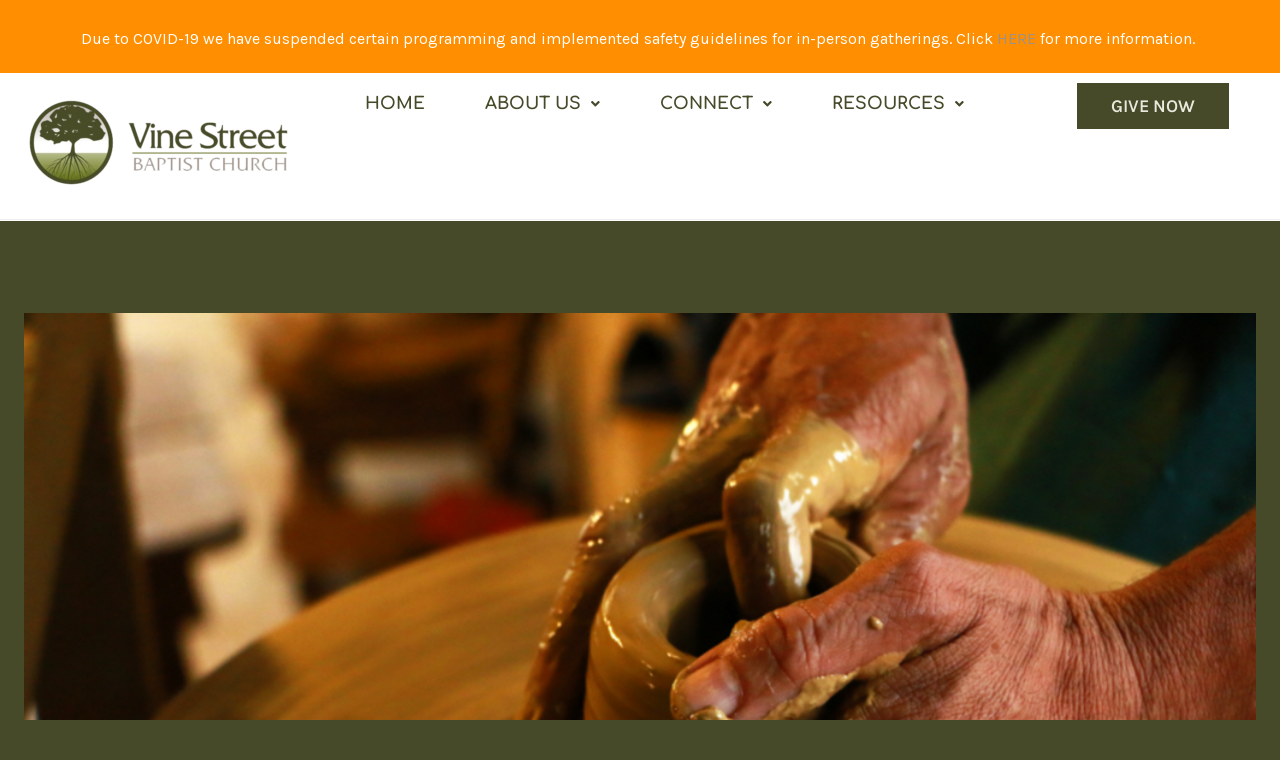

--- FILE ---
content_type: text/html; charset=UTF-8
request_url: http://www.blog2.vinestreetbaptist.org/march-5-2017-morning-worship/
body_size: 16768
content:
<!doctype html>
<html lang="en-US" class="no-js" itemtype="https://schema.org/Blog" itemscope>
<head>
	<meta charset="UTF-8">
	<meta name="viewport" content="width=device-width, initial-scale=1, minimum-scale=1">
	<link rel="profile" href="http://gmpg.org/xfn/11">
	<title>March 5, 2017 Morning Worship &#8211; Vine Street Baptist Church</title>
<meta name='robots' content='max-image-preview:large' />
<link rel="alternate" type="application/rss+xml" title="Vine Street Baptist Church &raquo; Feed" href="http://www.blog2.vinestreetbaptist.org/feed/" />
<link rel="alternate" type="application/rss+xml" title="Vine Street Baptist Church &raquo; Comments Feed" href="http://www.blog2.vinestreetbaptist.org/comments/feed/" />
			<script>document.documentElement.classList.remove( 'no-js' );</script>
			<link rel="alternate" type="application/rss+xml" title="Vine Street Baptist Church &raquo; March 5, 2017 Morning Worship Comments Feed" href="http://www.blog2.vinestreetbaptist.org/march-5-2017-morning-worship/feed/" />
<link rel="alternate" title="oEmbed (JSON)" type="application/json+oembed" href="http://www.blog2.vinestreetbaptist.org/wp-json/oembed/1.0/embed?url=http%3A%2F%2Fwww.blog2.vinestreetbaptist.org%2Fmarch-5-2017-morning-worship%2F" />
<link rel="alternate" title="oEmbed (XML)" type="text/xml+oembed" href="http://www.blog2.vinestreetbaptist.org/wp-json/oembed/1.0/embed?url=http%3A%2F%2Fwww.blog2.vinestreetbaptist.org%2Fmarch-5-2017-morning-worship%2F&#038;format=xml" />
<style id='wp-img-auto-sizes-contain-inline-css'>
img:is([sizes=auto i],[sizes^="auto," i]){contain-intrinsic-size:3000px 1500px}
/*# sourceURL=wp-img-auto-sizes-contain-inline-css */
</style>
<link rel='stylesheet' id='hfe-widgets-style-css' href='http://www.blog2.vinestreetbaptist.org/wp-content/plugins/header-footer-elementor/inc/widgets-css/frontend.css?ver=2.7.0' media='all' />
<style id='wp-emoji-styles-inline-css'>

	img.wp-smiley, img.emoji {
		display: inline !important;
		border: none !important;
		box-shadow: none !important;
		height: 1em !important;
		width: 1em !important;
		margin: 0 0.07em !important;
		vertical-align: -0.1em !important;
		background: none !important;
		padding: 0 !important;
	}
/*# sourceURL=wp-emoji-styles-inline-css */
</style>
<link rel='stylesheet' id='wp-block-library-css' href='http://www.blog2.vinestreetbaptist.org/wp-includes/css/dist/block-library/style.min.css?ver=6.9' media='all' />
<style id='classic-theme-styles-inline-css'>
/*! This file is auto-generated */
.wp-block-button__link{color:#fff;background-color:#32373c;border-radius:9999px;box-shadow:none;text-decoration:none;padding:calc(.667em + 2px) calc(1.333em + 2px);font-size:1.125em}.wp-block-file__button{background:#32373c;color:#fff;text-decoration:none}
/*# sourceURL=/wp-includes/css/classic-themes.min.css */
</style>
<style id='global-styles-inline-css'>
:root{--wp--preset--aspect-ratio--square: 1;--wp--preset--aspect-ratio--4-3: 4/3;--wp--preset--aspect-ratio--3-4: 3/4;--wp--preset--aspect-ratio--3-2: 3/2;--wp--preset--aspect-ratio--2-3: 2/3;--wp--preset--aspect-ratio--16-9: 16/9;--wp--preset--aspect-ratio--9-16: 9/16;--wp--preset--color--black: #000000;--wp--preset--color--cyan-bluish-gray: #abb8c3;--wp--preset--color--white: #ffffff;--wp--preset--color--pale-pink: #f78da7;--wp--preset--color--vivid-red: #cf2e2e;--wp--preset--color--luminous-vivid-orange: #ff6900;--wp--preset--color--luminous-vivid-amber: #fcb900;--wp--preset--color--light-green-cyan: #7bdcb5;--wp--preset--color--vivid-green-cyan: #00d084;--wp--preset--color--pale-cyan-blue: #8ed1fc;--wp--preset--color--vivid-cyan-blue: #0693e3;--wp--preset--color--vivid-purple: #9b51e0;--wp--preset--color--theme-palette-1: #9d9288;--wp--preset--color--theme-palette-2: #aeb460;--wp--preset--color--theme-palette-3: #000000;--wp--preset--color--theme-palette-4: #464a29;--wp--preset--color--theme-palette-5: #464a29;--wp--preset--color--theme-palette-6: #969288;--wp--preset--color--theme-palette-7: #e9eade;--wp--preset--color--theme-palette-8: #f4f5ed;--wp--preset--color--theme-palette-9: #ffffff;--wp--preset--gradient--vivid-cyan-blue-to-vivid-purple: linear-gradient(135deg,rgb(6,147,227) 0%,rgb(155,81,224) 100%);--wp--preset--gradient--light-green-cyan-to-vivid-green-cyan: linear-gradient(135deg,rgb(122,220,180) 0%,rgb(0,208,130) 100%);--wp--preset--gradient--luminous-vivid-amber-to-luminous-vivid-orange: linear-gradient(135deg,rgb(252,185,0) 0%,rgb(255,105,0) 100%);--wp--preset--gradient--luminous-vivid-orange-to-vivid-red: linear-gradient(135deg,rgb(255,105,0) 0%,rgb(207,46,46) 100%);--wp--preset--gradient--very-light-gray-to-cyan-bluish-gray: linear-gradient(135deg,rgb(238,238,238) 0%,rgb(169,184,195) 100%);--wp--preset--gradient--cool-to-warm-spectrum: linear-gradient(135deg,rgb(74,234,220) 0%,rgb(151,120,209) 20%,rgb(207,42,186) 40%,rgb(238,44,130) 60%,rgb(251,105,98) 80%,rgb(254,248,76) 100%);--wp--preset--gradient--blush-light-purple: linear-gradient(135deg,rgb(255,206,236) 0%,rgb(152,150,240) 100%);--wp--preset--gradient--blush-bordeaux: linear-gradient(135deg,rgb(254,205,165) 0%,rgb(254,45,45) 50%,rgb(107,0,62) 100%);--wp--preset--gradient--luminous-dusk: linear-gradient(135deg,rgb(255,203,112) 0%,rgb(199,81,192) 50%,rgb(65,88,208) 100%);--wp--preset--gradient--pale-ocean: linear-gradient(135deg,rgb(255,245,203) 0%,rgb(182,227,212) 50%,rgb(51,167,181) 100%);--wp--preset--gradient--electric-grass: linear-gradient(135deg,rgb(202,248,128) 0%,rgb(113,206,126) 100%);--wp--preset--gradient--midnight: linear-gradient(135deg,rgb(2,3,129) 0%,rgb(40,116,252) 100%);--wp--preset--font-size--small: 14px;--wp--preset--font-size--medium: 24px;--wp--preset--font-size--large: 32px;--wp--preset--font-size--x-large: 42px;--wp--preset--font-size--larger: 40px;--wp--preset--spacing--20: 0.44rem;--wp--preset--spacing--30: 0.67rem;--wp--preset--spacing--40: 1rem;--wp--preset--spacing--50: 1.5rem;--wp--preset--spacing--60: 2.25rem;--wp--preset--spacing--70: 3.38rem;--wp--preset--spacing--80: 5.06rem;--wp--preset--shadow--natural: 6px 6px 9px rgba(0, 0, 0, 0.2);--wp--preset--shadow--deep: 12px 12px 50px rgba(0, 0, 0, 0.4);--wp--preset--shadow--sharp: 6px 6px 0px rgba(0, 0, 0, 0.2);--wp--preset--shadow--outlined: 6px 6px 0px -3px rgb(255, 255, 255), 6px 6px rgb(0, 0, 0);--wp--preset--shadow--crisp: 6px 6px 0px rgb(0, 0, 0);}:where(.is-layout-flex){gap: 0.5em;}:where(.is-layout-grid){gap: 0.5em;}body .is-layout-flex{display: flex;}.is-layout-flex{flex-wrap: wrap;align-items: center;}.is-layout-flex > :is(*, div){margin: 0;}body .is-layout-grid{display: grid;}.is-layout-grid > :is(*, div){margin: 0;}:where(.wp-block-columns.is-layout-flex){gap: 2em;}:where(.wp-block-columns.is-layout-grid){gap: 2em;}:where(.wp-block-post-template.is-layout-flex){gap: 1.25em;}:where(.wp-block-post-template.is-layout-grid){gap: 1.25em;}.has-black-color{color: var(--wp--preset--color--black) !important;}.has-cyan-bluish-gray-color{color: var(--wp--preset--color--cyan-bluish-gray) !important;}.has-white-color{color: var(--wp--preset--color--white) !important;}.has-pale-pink-color{color: var(--wp--preset--color--pale-pink) !important;}.has-vivid-red-color{color: var(--wp--preset--color--vivid-red) !important;}.has-luminous-vivid-orange-color{color: var(--wp--preset--color--luminous-vivid-orange) !important;}.has-luminous-vivid-amber-color{color: var(--wp--preset--color--luminous-vivid-amber) !important;}.has-light-green-cyan-color{color: var(--wp--preset--color--light-green-cyan) !important;}.has-vivid-green-cyan-color{color: var(--wp--preset--color--vivid-green-cyan) !important;}.has-pale-cyan-blue-color{color: var(--wp--preset--color--pale-cyan-blue) !important;}.has-vivid-cyan-blue-color{color: var(--wp--preset--color--vivid-cyan-blue) !important;}.has-vivid-purple-color{color: var(--wp--preset--color--vivid-purple) !important;}.has-black-background-color{background-color: var(--wp--preset--color--black) !important;}.has-cyan-bluish-gray-background-color{background-color: var(--wp--preset--color--cyan-bluish-gray) !important;}.has-white-background-color{background-color: var(--wp--preset--color--white) !important;}.has-pale-pink-background-color{background-color: var(--wp--preset--color--pale-pink) !important;}.has-vivid-red-background-color{background-color: var(--wp--preset--color--vivid-red) !important;}.has-luminous-vivid-orange-background-color{background-color: var(--wp--preset--color--luminous-vivid-orange) !important;}.has-luminous-vivid-amber-background-color{background-color: var(--wp--preset--color--luminous-vivid-amber) !important;}.has-light-green-cyan-background-color{background-color: var(--wp--preset--color--light-green-cyan) !important;}.has-vivid-green-cyan-background-color{background-color: var(--wp--preset--color--vivid-green-cyan) !important;}.has-pale-cyan-blue-background-color{background-color: var(--wp--preset--color--pale-cyan-blue) !important;}.has-vivid-cyan-blue-background-color{background-color: var(--wp--preset--color--vivid-cyan-blue) !important;}.has-vivid-purple-background-color{background-color: var(--wp--preset--color--vivid-purple) !important;}.has-black-border-color{border-color: var(--wp--preset--color--black) !important;}.has-cyan-bluish-gray-border-color{border-color: var(--wp--preset--color--cyan-bluish-gray) !important;}.has-white-border-color{border-color: var(--wp--preset--color--white) !important;}.has-pale-pink-border-color{border-color: var(--wp--preset--color--pale-pink) !important;}.has-vivid-red-border-color{border-color: var(--wp--preset--color--vivid-red) !important;}.has-luminous-vivid-orange-border-color{border-color: var(--wp--preset--color--luminous-vivid-orange) !important;}.has-luminous-vivid-amber-border-color{border-color: var(--wp--preset--color--luminous-vivid-amber) !important;}.has-light-green-cyan-border-color{border-color: var(--wp--preset--color--light-green-cyan) !important;}.has-vivid-green-cyan-border-color{border-color: var(--wp--preset--color--vivid-green-cyan) !important;}.has-pale-cyan-blue-border-color{border-color: var(--wp--preset--color--pale-cyan-blue) !important;}.has-vivid-cyan-blue-border-color{border-color: var(--wp--preset--color--vivid-cyan-blue) !important;}.has-vivid-purple-border-color{border-color: var(--wp--preset--color--vivid-purple) !important;}.has-vivid-cyan-blue-to-vivid-purple-gradient-background{background: var(--wp--preset--gradient--vivid-cyan-blue-to-vivid-purple) !important;}.has-light-green-cyan-to-vivid-green-cyan-gradient-background{background: var(--wp--preset--gradient--light-green-cyan-to-vivid-green-cyan) !important;}.has-luminous-vivid-amber-to-luminous-vivid-orange-gradient-background{background: var(--wp--preset--gradient--luminous-vivid-amber-to-luminous-vivid-orange) !important;}.has-luminous-vivid-orange-to-vivid-red-gradient-background{background: var(--wp--preset--gradient--luminous-vivid-orange-to-vivid-red) !important;}.has-very-light-gray-to-cyan-bluish-gray-gradient-background{background: var(--wp--preset--gradient--very-light-gray-to-cyan-bluish-gray) !important;}.has-cool-to-warm-spectrum-gradient-background{background: var(--wp--preset--gradient--cool-to-warm-spectrum) !important;}.has-blush-light-purple-gradient-background{background: var(--wp--preset--gradient--blush-light-purple) !important;}.has-blush-bordeaux-gradient-background{background: var(--wp--preset--gradient--blush-bordeaux) !important;}.has-luminous-dusk-gradient-background{background: var(--wp--preset--gradient--luminous-dusk) !important;}.has-pale-ocean-gradient-background{background: var(--wp--preset--gradient--pale-ocean) !important;}.has-electric-grass-gradient-background{background: var(--wp--preset--gradient--electric-grass) !important;}.has-midnight-gradient-background{background: var(--wp--preset--gradient--midnight) !important;}.has-small-font-size{font-size: var(--wp--preset--font-size--small) !important;}.has-medium-font-size{font-size: var(--wp--preset--font-size--medium) !important;}.has-large-font-size{font-size: var(--wp--preset--font-size--large) !important;}.has-x-large-font-size{font-size: var(--wp--preset--font-size--x-large) !important;}
:where(.wp-block-post-template.is-layout-flex){gap: 1.25em;}:where(.wp-block-post-template.is-layout-grid){gap: 1.25em;}
:where(.wp-block-term-template.is-layout-flex){gap: 1.25em;}:where(.wp-block-term-template.is-layout-grid){gap: 1.25em;}
:where(.wp-block-columns.is-layout-flex){gap: 2em;}:where(.wp-block-columns.is-layout-grid){gap: 2em;}
:root :where(.wp-block-pullquote){font-size: 1.5em;line-height: 1.6;}
/*# sourceURL=global-styles-inline-css */
</style>
<link rel='stylesheet' id='uaf_client_css-css' href='http://www.blog2.vinestreetbaptist.org/wp-content/uploads/useanyfont/uaf.css?ver=1765359649' media='all' />
<link rel='stylesheet' id='hfe-style-css' href='http://www.blog2.vinestreetbaptist.org/wp-content/plugins/header-footer-elementor/assets/css/header-footer-elementor.css?ver=2.7.0' media='all' />
<link rel='stylesheet' id='elementor-icons-css' href='http://www.blog2.vinestreetbaptist.org/wp-content/plugins/elementor/assets/lib/eicons/css/elementor-icons.min.css?ver=5.44.0' media='all' />
<link rel='stylesheet' id='elementor-frontend-css' href='http://www.blog2.vinestreetbaptist.org/wp-content/plugins/elementor/assets/css/frontend.min.css?ver=3.33.4' media='all' />
<link rel='stylesheet' id='elementor-post-21-css' href='http://www.blog2.vinestreetbaptist.org/wp-content/uploads/elementor/css/post-21.css?ver=1649274102' media='all' />
<link rel='stylesheet' id='she-header-style-css' href='http://www.blog2.vinestreetbaptist.org/wp-content/plugins/sticky-header-effects-for-elementor/assets/css/she-header-style.css?ver=2.1.5' media='all' />
<link rel='stylesheet' id='elementor-post-151-css' href='http://www.blog2.vinestreetbaptist.org/wp-content/uploads/elementor/css/post-151.css?ver=1649274103' media='all' />
<link rel='stylesheet' id='elementor-post-181-css' href='http://www.blog2.vinestreetbaptist.org/wp-content/uploads/elementor/css/post-181.css?ver=1649274103' media='all' />
<link rel='stylesheet' id='kadence-global-css' href='http://www.blog2.vinestreetbaptist.org/wp-content/themes/kadence/assets/css/global.min.css?ver=0.9.6' media='all' />
<style id='kadence-global-inline-css'>
/* Kadence Base CSS */
:root{--global-palette1:#9d9288;--global-palette2:#aeb460;--global-palette3:#000000;--global-palette4:#464a29;--global-palette5:#464a29;--global-palette6:#969288;--global-palette7:#e9eade;--global-palette8:#f4f5ed;--global-palette9:#ffffff;--global-palette-highlight:var(--global-palette1);--global-palette-highlight-alt:#9d9288;--global-palette-highlight-alt2:var(--global-palette9);--global-palette-btn-bg:var(--global-palette4);--global-palette-btn-bg-hover:var(--global-palette1);--global-palette-btn:var(--global-palette7);--global-palette-btn-hover:var(--global-palette7);}:root body.theme-kadence{--e-global-color-kadence1:var(--global-palette1);--e-global-color-kadence2:var(--global-palette2);--e-global-color-kadence3:var(--global-palette3);--e-global-color-kadence4:var(--global-palette4);--e-global-color-kadence5:var(--global-palette5);--e-global-color-kadence6:var(--global-palette6);--e-global-color-kadence7:var(--global-palette7);--e-global-color-kadence8:var(--global-palette8);--e-global-color-kadence9:var(--global-palette9);}:root .has-theme-palette-1-background-color{background-color:var(--global-palette1);}:root .has-theme-palette-1-color{color:var(--global-palette1);}:root .has-theme-palette-2-background-color{background-color:var(--global-palette2);}:root .has-theme-palette-2-color{color:var(--global-palette2);}:root .has-theme-palette-3-background-color{background-color:var(--global-palette3);}:root .has-theme-palette-3-color{color:var(--global-palette3);}:root .has-theme-palette-4-background-color{background-color:var(--global-palette4);}:root .has-theme-palette-4-color{color:var(--global-palette4);}:root .has-theme-palette-5-background-color{background-color:var(--global-palette5);}:root .has-theme-palette-5-color{color:var(--global-palette5);}:root .has-theme-palette-6-background-color{background-color:var(--global-palette6);}:root .has-theme-palette-6-color{color:var(--global-palette6);}:root .has-theme-palette-7-background-color{background-color:var(--global-palette7);}:root .has-theme-palette-7-color{color:var(--global-palette7);}:root .has-theme-palette-8-background-color{background-color:var(--global-palette8);}:root .has-theme-palette-8-color{color:var(--global-palette8);}:root .has-theme-palette-9-background-color{background-color:var(--global-palette9);}:root .has-theme-palette-9-color{color:var(--global-palette9);}html{height:100%;}body{background:#e9eade;}body, input, select, optgroup, textarea{font-style:normal;font-weight:normal;font-size:17px;line-height:1.6;font-family:Merriweather;color:var(--global-palette4);}.content-bg, body.content-style-unboxed .site{background:var(--global-palette9);}h1,h2,h3,h4,h5,h6{font-family:Merriweather;}h1{font-style:normal;font-weight:normal;font-size:38px;line-height:1.21;font-family:Merriweather;color:var(--global-palette3);}h2{font-style:normal;font-weight:normal;font-size:28px;line-height:1.5;font-family:Karla;color:var(--global-palette3);}h3{font-style:normal;font-weight:700;font-size:24px;line-height:1.5;font-family:Karla;color:var(--global-palette3);}h4{font-style:normal;font-weight:700;font-size:22px;line-height:1.5;font-family:Karla;color:var(--global-palette4);}h5{font-style:normal;font-weight:700;font-size:20px;line-height:1.5;font-family:Karla;color:var(--global-palette4);}h6{font-style:normal;font-weight:700;font-size:18px;line-height:1.5;font-family:Karla;color:var(--global-palette5);}.site .entry-hero h1{font-style:normal;font-weight:normal;font-size:20px;font-family:Merriweather;}.entry-hero .kadence-breadcrumbs, .entry-hero .search-form{font-style:normal;font-weight:normal;font-size:18px;font-family:Merriweather;}.site-container, .site-header-row-layout-contained, .site-footer-row-layout-contained, .entry-hero-layout-contained, .comments-area{max-width:1290px;}.content-width-narrow .content-container.site-container, .content-width-narrow .hero-container.site-container{max-width:20002px;}@media all and (min-width: 1520px){.content-container  .alignwide{margin-left:-115px;margin-right:-115px;width:unset;max-width:unset;}}@media all and (min-width: 20262px){.content-width-narrow .content-container .alignwide{margin-left:-130px;margin-right:-130px;width:unset;max-width:unset;}}.content-style-boxed .site .entry-content .alignwide{margin-left:-5rem;margin-right:-5rem;}@media all and (max-width: 1024px){.content-style-boxed .site .entry-content .alignwide{margin-left:-2rem;margin-right:-2rem;}}@media all and (max-width: 767px){.content-style-boxed .site .entry-content .alignwide{margin-left:-1.5rem;margin-right:-1.5rem;}}.content-area{margin-top:5.73rem;margin-bottom:5.73rem;}@media all and (max-width: 1024px){.content-area{margin-top:3rem;margin-bottom:3rem;}}@media all and (max-width: 767px){.content-area{margin-top:2rem;margin-bottom:2rem;}}.entry-content-wrap{padding:5rem;}@media all and (max-width: 1024px){.entry-content-wrap{padding:2rem;}}@media all and (max-width: 767px){.entry-content-wrap{padding:1.5rem;}}.loop-entry .entry-content-wrap{padding:3rem;}@media all and (max-width: 1024px){.loop-entry .entry-content-wrap{padding:2rem;}}@media all and (max-width: 767px){.loop-entry .entry-content-wrap{padding:1.5rem;}}.has-sidebar:not(.has-left-sidebar) .content-container{grid-template-columns:1fr 16%;}.has-sidebar.has-left-sidebar .content-container{grid-template-columns:16% 1fr;}.primary-sidebar.widget-area .widget{margin-bottom:32px;font-style:italic;font-weight:normal;font-size:14px;font-family:Arial, Helvetica, sans-serif;color:var(--global-palette4);}.primary-sidebar.widget-area .widget-title{font-style:normal;font-weight:700;font-size:18px;line-height:1.5;font-family:Arial, Helvetica, sans-serif;color:var(--global-palette7);}.primary-sidebar.widget-area .widget a:not(.button){color:var(--global-palette7);}.has-sidebar.has-left-sidebar .primary-sidebar.widget-area{border-right:0px none transparent;}.has-sidebar:not(.has-left-sidebar) .primary-sidebar.widget-area{border-left:0px none transparent;}button, .button, .wp-block-button__link, input[type="button"], input[type="reset"], input[type="submit"], .fl-button, .elementor-button-wrapper .elementor-button{font-style:normal;font-weight:normal;font-family:Merriweather;border-radius:0px;padding:25px 25px 25px 25px;}.site-branding a.brand img{max-width:236px;}.site-branding a.brand img.svg-logo-image{width:236px;}.site-branding{padding:27px 24px 33px 0px;}.site-branding .site-title{font-style:normal;font-weight:400;font-size:26px;line-height:1.2;font-family:Georgia, serif;color:#2b4927;}.site-branding .site-description{font-weight:700;font-size:16px;line-height:1.4;color:var(--global-palette5);}#masthead, #masthead .kadence-sticky-header.item-is-fixed:not(.item-at-start):not(.site-header-row-container), #masthead .kadence-sticky-header.item-is-fixed:not(.item-at-start) > .site-header-row-container-inner{background:#ffffff;}.site-main-header-inner-wrap{min-height:80px;}.site-top-header-inner-wrap{min-height:10px;}.site-bottom-header-inner-wrap{min-height:0px;}@media all and (max-width: 1024px){.mobile-transparent-header .entry-hero .entry-hero-container-inner{padding-top:80px;}}@media all and (max-width: 767px){.mobile-transparent-header .entry-hero .entry-hero-container-inner{padding-top:80px;}}.header-navigation[class*="header-navigation-style-underline"] .header-menu-container.primary-menu-container>ul>li>a:after{width:calc( 100% - 3em);}.main-navigation .primary-menu-container > ul > li > a{padding-left:calc(3em / 2);padding-right:calc(3em / 2);padding-top:em;padding-bottom:em;color:var(--global-palette8);}.main-navigation .primary-menu-container > ul li a{font-style:normal;font-weight:700;font-size:17px;font-family:Georgia, serif;}.main-navigation .primary-menu-container > ul > li > a:hover{color:var(--global-palette-highlight);}.main-navigation .primary-menu-container > ul > li.current-menu-item > a{color:var(--global-palette3);}.header-navigation[class*="header-navigation-style-underline"] .header-menu-container.secondary-menu-container>ul>li>a:after{width:calc( 100% - 1.2em);}.secondary-navigation .secondary-menu-container > ul > li > a{padding-left:calc(1.2em / 2);padding-right:calc(1.2em / 2);padding-top:0.6em;padding-bottom:0.6em;color:var(--global-palette5);}.secondary-navigation .secondary-menu-container > ul > li > a:hover{color:var(--global-palette-highlight);}.secondary-navigation .secondary-menu-container > ul > li.current-menu-item > a{color:var(--global-palette3);}.header-navigation .header-menu-container ul ul{background:var(--global-palette3);}.header-navigation .header-menu-container ul ul li, .header-menu-container ul.menu > li.kadence-menu-mega-enabled > ul > li > a{border-bottom:1px solid rgba(255,255,255,0.1);}.header-navigation .header-menu-container ul ul li a{width:200px;padding-top:em;padding-bottom:em;color:var(--global-palette8);font-style:normal;font-weight:400;font-size:16px;font-family:Georgia, serif;}.header-navigation .header-menu-container ul ul li a:hover{color:var(--global-palette9);background:var(--global-palette4);}.header-navigation .header-menu-container ul ul li.current-menu-item > a{color:var(--global-palette9);background:var(--global-palette4);}.mobile-toggle-open-container .menu-toggle-open{color:var(--global-palette5);padding:5.32em 5.32em 5.32em 5.32em;font-size:14px;}.mobile-toggle-open-container .menu-toggle-open.menu-toggle-style-bordered{border:1px solid currentColor;}.mobile-toggle-open-container .menu-toggle-open .menu-toggle-icon{font-size:20px;}.mobile-toggle-open-container .menu-toggle-open:hover, .mobile-toggle-open-container .menu-toggle-open:focus{color:var(--global-palette-highlight);}.mobile-navigation ul li{font-style:normal;font-weight:400;font-size:24px;font-family:Georgia, serif;}.mobile-navigation ul li a{padding-top:1em;padding-bottom:1em;}.mobile-navigation ul li:not(.menu-item-has-children) > a, .mobile-navigation ul li.menu-item-has-children > .drawer-nav-drop-wrap{color:var(--global-palette8);}.mobile-navigation ul li.current-menu-item:not(.menu-item-has-children) > a, .mobile-navigation ul li.current-menu-item.menu-item-has-children > .drawer-nav-drop-wrap{color:var(--global-palette-highlight);}.mobile-navigation ul li.menu-item-has-children .drawer-nav-drop-wrap, .mobile-navigation ul li:not(.menu-item-has-children) a{border-bottom:1px solid rgba(255,255,255,0.1);}.mobile-navigation ul li.menu-item-has-children .drawer-nav-drop-wrap button{border-left:1px solid rgba(255,255,255,0.1);}#main-header .header-button{border:2px none transparent;}.header-social-inner-wrap{font-size:1em;margin-top:-0.3em;margin-left:calc(-0.3em / 2);margin-right:calc(-0.3em / 2);}.header-social-wrap .header-social-inner-wrap .social-button{margin-top:0.3em;margin-left:calc(0.3em / 2);margin-right:calc(0.3em / 2);border:2px none transparent;border-radius:3px;}.header-mobile-social-inner-wrap{font-size:1em;margin-top:-0.3em;margin-left:calc(-0.3em / 2);margin-right:calc(-0.3em / 2);}.header-mobile-social-wrap .header-mobile-social-inner-wrap .social-button{margin-top:0.3em;margin-left:calc(0.3em / 2);margin-right:calc(0.3em / 2);border:2px none transparent;border-radius:3px;}.search-toggle-open-container .search-toggle-open{color:var(--global-palette5);}.search-toggle-open-container .search-toggle-open.search-toggle-style-bordered{border:1px solid currentColor;}.search-toggle-open-container .search-toggle-open .search-toggle-icon{font-size:1em;}.search-toggle-open-container .search-toggle-open:hover, .search-toggle-open-container .search-toggle-open:focus{color:var(--global-palette-highlight);}#search-drawer .drawer-inner{background:rgba(9, 12, 16, 0.97);}.mobile-header-button-wrap .mobile-header-button{border:2px none transparent;}.site-middle-footer-inner-wrap{padding-top:30px;padding-bottom:30px;grid-column-gap:30px;grid-row-gap:30px;}.site-middle-footer-inner-wrap .widget{margin-bottom:30px;}.site-middle-footer-inner-wrap .site-footer-section:not(:last-child):after{right:calc(-30px / 2);}.site-top-footer-inner-wrap{padding-top:30px;padding-bottom:30px;grid-column-gap:30px;grid-row-gap:30px;}.site-top-footer-inner-wrap .widget{margin-bottom:30px;}.site-top-footer-inner-wrap .site-footer-section:not(:last-child):after{right:calc(-30px / 2);}.site-bottom-footer-inner-wrap{padding-top:30px;padding-bottom:30px;grid-column-gap:30px;}.site-bottom-footer-inner-wrap .widget{margin-bottom:30px;}.site-bottom-footer-inner-wrap .site-footer-section:not(:last-child):after{right:calc(-30px / 2);}.footer-social-inner-wrap{font-size:1em;margin-top:-0.3em;margin-left:calc(-0.3em / 2);margin-right:calc(-0.3em / 2);}#colophon .site-footer-wrap .footer-social-wrap .social-button{margin-top:0.3em;margin-left:calc(0.3em / 2);margin-right:calc(0.3em / 2);border:2px none transparent;border-radius:3px;}#colophon .footer-navigation .footer-menu-container > ul > li > a{padding-left:calc(1.2em / 2);padding-right:calc(1.2em / 2);color:var(--global-palette5);}#colophon .footer-navigation .footer-menu-container > ul li a:hover{color:var(--global-palette-highlight);}#colophon .footer-navigation .footer-menu-container > ul li.current-menu-item > a{color:var(--global-palette3);}.page-title .entry-meta{font-style:normal;font-weight:normal;font-size:18px;font-family:Karla;}.page-title .kadence-breadcrumbs{font-style:normal;font-weight:normal;font-size:18px;font-family:Karla;}.entry-hero.page-hero-section .entry-header{min-height:200px;}body.single{background:var(--global-palette5);}.site .post-title h1{font-style:normal;font-weight:900;font-size:34px;font-family:Merriweather;}.post-title .entry-taxonomies, .post-title .entry-taxonomies a{font-style:normal;font-weight:normal;font-size:16px;font-family:Karla;}.post-title .entry-meta{font-style:normal;font-weight:normal;font-size:18px;font-family:Karla;}.post-title .kadence-breadcrumbs{font-style:normal;font-weight:normal;font-size:15px;font-family:Karla;}.post-title .title-entry-excerpt{font-style:normal;font-weight:normal;font-size:18px;font-family:Karla;}.entry-hero.post-hero-section .entry-header{min-height:200px;}.post-archive-hero-section .entry-hero-container-inner{background:#d6d2c8;}.entry-hero.post-archive-hero-section .entry-header{min-height:122px;}.site .post-archive-title h1{color:var(--global-palette7);}.post-archive-title .kadence-breadcrumbs{color:#000000;}.post-archive-title .archive-description{color:#000000;}body.archive, body.blog{background:var(--global-palette5);}body.archive .content-bg, body.content-style-unboxed.archive .site, body.blog .content-bg, body.content-style-unboxed.blog .site{background:var(--global-palette7);}.loop-entry.type-post h2.entry-title{font-style:normal;font-weight:700;font-size:30px;font-family:Merriweather;color:var(--global-palette3);}.loop-entry.type-post .entry-taxonomies{font-style:normal;font-weight:normal;font-size:18px;font-family:Karla;}.loop-entry.type-post .entry-meta{font-style:normal;font-weight:normal;font-size:18px;font-family:Karla;}
/*# sourceURL=kadence-global-inline-css */
</style>
<link rel='stylesheet' id='kadence-header-css' href='http://www.blog2.vinestreetbaptist.org/wp-content/themes/kadence/assets/css/header.min.css?ver=0.9.6' media='all' />
<link rel='stylesheet' id='kadence-content-css' href='http://www.blog2.vinestreetbaptist.org/wp-content/themes/kadence/assets/css/content.min.css?ver=0.9.6' media='all' />
<link rel='stylesheet' id='kadence-footer-css' href='http://www.blog2.vinestreetbaptist.org/wp-content/themes/kadence/assets/css/footer.min.css?ver=0.9.6' media='all' />
<link rel='stylesheet' id='hfe-elementor-icons-css' href='http://www.blog2.vinestreetbaptist.org/wp-content/plugins/elementor/assets/lib/eicons/css/elementor-icons.min.css?ver=5.34.0' media='all' />
<link rel='stylesheet' id='hfe-icons-list-css' href='http://www.blog2.vinestreetbaptist.org/wp-content/plugins/elementor/assets/css/widget-icon-list.min.css?ver=3.24.3' media='all' />
<link rel='stylesheet' id='hfe-social-icons-css' href='http://www.blog2.vinestreetbaptist.org/wp-content/plugins/elementor/assets/css/widget-social-icons.min.css?ver=3.24.0' media='all' />
<link rel='stylesheet' id='hfe-social-share-icons-brands-css' href='http://www.blog2.vinestreetbaptist.org/wp-content/plugins/elementor/assets/lib/font-awesome/css/brands.css?ver=5.15.3' media='all' />
<link rel='stylesheet' id='hfe-social-share-icons-fontawesome-css' href='http://www.blog2.vinestreetbaptist.org/wp-content/plugins/elementor/assets/lib/font-awesome/css/fontawesome.css?ver=5.15.3' media='all' />
<link rel='stylesheet' id='hfe-nav-menu-icons-css' href='http://www.blog2.vinestreetbaptist.org/wp-content/plugins/elementor/assets/lib/font-awesome/css/solid.css?ver=5.15.3' media='all' />
<link rel='stylesheet' id='elementor-gf-local-roboto-css' href='http://www.blog2.vinestreetbaptist.org/wp-content/uploads/elementor/google-fonts/css/roboto.css?ver=1745412096' media='all' />
<link rel='stylesheet' id='elementor-gf-local-robotoslab-css' href='http://www.blog2.vinestreetbaptist.org/wp-content/uploads/elementor/google-fonts/css/robotoslab.css?ver=1745412108' media='all' />
<link rel='stylesheet' id='elementor-gf-local-karla-css' href='http://www.blog2.vinestreetbaptist.org/wp-content/uploads/elementor/google-fonts/css/karla.css?ver=1745412117' media='all' />
<link rel='stylesheet' id='elementor-gf-local-comfortaa-css' href='http://www.blog2.vinestreetbaptist.org/wp-content/uploads/elementor/google-fonts/css/comfortaa.css?ver=1745412123' media='all' />
<link rel='stylesheet' id='elementor-icons-shared-0-css' href='http://www.blog2.vinestreetbaptist.org/wp-content/plugins/elementor/assets/lib/font-awesome/css/fontawesome.min.css?ver=5.15.3' media='all' />
<link rel='stylesheet' id='elementor-icons-fa-solid-css' href='http://www.blog2.vinestreetbaptist.org/wp-content/plugins/elementor/assets/lib/font-awesome/css/solid.min.css?ver=5.15.3' media='all' />
<link rel='stylesheet' id='elementor-icons-fa-regular-css' href='http://www.blog2.vinestreetbaptist.org/wp-content/plugins/elementor/assets/lib/font-awesome/css/regular.min.css?ver=5.15.3' media='all' />
<link rel='stylesheet' id='elementor-icons-fa-brands-css' href='http://www.blog2.vinestreetbaptist.org/wp-content/plugins/elementor/assets/lib/font-awesome/css/brands.min.css?ver=5.15.3' media='all' />
<link rel='stylesheet' id='mediaelementjs-styles-css' href='http://www.blog2.vinestreetbaptist.org/wp-content/plugins/media-element-html5-video-and-audio-player/mediaelement/v4/mediaelementplayer.min.css?ver=6.9' media='all' />
<link rel='stylesheet' id='mediaelementjs-styles-legacy-css' href='http://www.blog2.vinestreetbaptist.org/wp-content/plugins/media-element-html5-video-and-audio-player/mediaelement/v4/mediaelementplayer-legacy.min.css?ver=6.9' media='all' />
<script src="http://www.blog2.vinestreetbaptist.org/wp-includes/js/jquery/jquery.min.js?ver=3.7.1" id="jquery-core-js"></script>
<script src="http://www.blog2.vinestreetbaptist.org/wp-includes/js/jquery/jquery-migrate.min.js?ver=3.4.1" id="jquery-migrate-js"></script>
<script id="jquery-js-after">
!function($){"use strict";$(document).ready(function(){$(this).scrollTop()>100&&$(".hfe-scroll-to-top-wrap").removeClass("hfe-scroll-to-top-hide"),$(window).scroll(function(){$(this).scrollTop()<100?$(".hfe-scroll-to-top-wrap").fadeOut(300):$(".hfe-scroll-to-top-wrap").fadeIn(300)}),$(".hfe-scroll-to-top-wrap").on("click",function(){$("html, body").animate({scrollTop:0},300);return!1})})}(jQuery);
!function($){'use strict';$(document).ready(function(){var bar=$('.hfe-reading-progress-bar');if(!bar.length)return;$(window).on('scroll',function(){var s=$(window).scrollTop(),d=$(document).height()-$(window).height(),p=d? s/d*100:0;bar.css('width',p+'%')});});}(jQuery);
//# sourceURL=jquery-js-after
</script>
<script src="http://www.blog2.vinestreetbaptist.org/wp-content/plugins/sticky-header-effects-for-elementor/assets/js/she-header.js?ver=2.1.5" id="she-header-js"></script>
<script src="http://www.blog2.vinestreetbaptist.org/wp-content/plugins/media-element-html5-video-and-audio-player/mediaelement/v4/mediaelement-and-player.min.js?ver=4.2.8" id="mediaelementjs-scripts-js"></script>
<link rel="https://api.w.org/" href="http://www.blog2.vinestreetbaptist.org/wp-json/" /><link rel="alternate" title="JSON" type="application/json" href="http://www.blog2.vinestreetbaptist.org/wp-json/wp/v2/posts/2879" /><link rel="EditURI" type="application/rsd+xml" title="RSD" href="http://www.blog2.vinestreetbaptist.org/xmlrpc.php?rsd" />
<meta name="generator" content="WordPress 6.9" />
<link rel="canonical" href="http://www.blog2.vinestreetbaptist.org/march-5-2017-morning-worship/" />
<link rel='shortlink' href='http://www.blog2.vinestreetbaptist.org/?p=2879' />
<link rel="pingback" href="http://www.blog2.vinestreetbaptist.org/xmlrpc.php"><meta name="generator" content="Elementor 3.33.4; features: additional_custom_breakpoints; settings: css_print_method-external, google_font-enabled, font_display-auto">
			<style>
				.e-con.e-parent:nth-of-type(n+4):not(.e-lazyloaded):not(.e-no-lazyload),
				.e-con.e-parent:nth-of-type(n+4):not(.e-lazyloaded):not(.e-no-lazyload) * {
					background-image: none !important;
				}
				@media screen and (max-height: 1024px) {
					.e-con.e-parent:nth-of-type(n+3):not(.e-lazyloaded):not(.e-no-lazyload),
					.e-con.e-parent:nth-of-type(n+3):not(.e-lazyloaded):not(.e-no-lazyload) * {
						background-image: none !important;
					}
				}
				@media screen and (max-height: 640px) {
					.e-con.e-parent:nth-of-type(n+2):not(.e-lazyloaded):not(.e-no-lazyload),
					.e-con.e-parent:nth-of-type(n+2):not(.e-lazyloaded):not(.e-no-lazyload) * {
						background-image: none !important;
					}
				}
			</style>
			<link rel='stylesheet' id='kadence-fonts-css' href='https://fonts.googleapis.com/css?family=Merriweather:regular,700,900%7CKarla:regular,700&#038;display=swap' media='all' />
<link rel="icon" href="http://www.blog2.vinestreetbaptist.org/wp-content/uploads/2020/07/cropped-web-logo-1-4-32x32.png" sizes="32x32" />
<link rel="icon" href="http://www.blog2.vinestreetbaptist.org/wp-content/uploads/2020/07/cropped-web-logo-1-4-192x192.png" sizes="192x192" />
<link rel="apple-touch-icon" href="http://www.blog2.vinestreetbaptist.org/wp-content/uploads/2020/07/cropped-web-logo-1-4-180x180.png" />
<meta name="msapplication-TileImage" content="http://www.blog2.vinestreetbaptist.org/wp-content/uploads/2020/07/cropped-web-logo-1-4-270x270.png" />
		<style id="wp-custom-css">
			

/** Start Block Kit CSS: 141-3-1d55f1e76be9fb1a8d9de88accbe962f **/

.envato-kit-138-bracket .elementor-widget-container > *:before{
	content:"[";
	color:#ffab00;
	display:inline-block;
	margin-right:4px;
	line-height:1em;
	position:relative;
	top:-1px;
}

.envato-kit-138-bracket .elementor-widget-container > *:after{
	content:"]";
	color:#ffab00;
	display:inline-block;
	margin-left:4px;
	line-height:1em;
	position:relative;
	top:-1px;
}

/** End Block Kit CSS: 141-3-1d55f1e76be9fb1a8d9de88accbe962f **/



/** Start Block Kit CSS: 144-3-3a7d335f39a8579c20cdf02f8d462582 **/

.envato-block__preview{overflow: visible;}

/* Envato Kit 141 Custom Styles - Applied to the element under Advanced */

.elementor-headline-animation-type-drop-in .elementor-headline-dynamic-wrapper{
	text-align: center;
}
.envato-kit-141-top-0 h1,
.envato-kit-141-top-0 h2,
.envato-kit-141-top-0 h3,
.envato-kit-141-top-0 h4,
.envato-kit-141-top-0 h5,
.envato-kit-141-top-0 h6,
.envato-kit-141-top-0 p {
	margin-top: 0;
}

.envato-kit-141-newsletter-inline .elementor-field-textual.elementor-size-md {
	padding-left: 1.5rem;
	padding-right: 1.5rem;
}

.envato-kit-141-bottom-0 p {
	margin-bottom: 0;
}

.envato-kit-141-bottom-8 .elementor-price-list .elementor-price-list-item .elementor-price-list-header {
	margin-bottom: .5rem;
}

.envato-kit-141.elementor-widget-testimonial-carousel.elementor-pagination-type-bullets .swiper-container {
	padding-bottom: 52px;
}

.envato-kit-141-display-inline {
	display: inline-block;
}

.envato-kit-141 .elementor-slick-slider ul.slick-dots {
	bottom: -40px;
}

/** End Block Kit CSS: 144-3-3a7d335f39a8579c20cdf02f8d462582 **/



/** Start Block Kit CSS: 71-3-d415519effd9e11f35d2438c58ea7ebf **/

.envato-block__preview{overflow: visible;}

/** End Block Kit CSS: 71-3-d415519effd9e11f35d2438c58ea7ebf **/



/** Start Block Kit CSS: 135-3-c665d4805631b9a8bf464e65129b2f58 **/

.envato-block__preview{overflow: visible;}

/** End Block Kit CSS: 135-3-c665d4805631b9a8bf464e65129b2f58 **/



/** Start Block Kit CSS: 69-3-4f8cfb8a1a68ec007f2be7a02bdeadd9 **/

.envato-kit-66-menu .e--pointer-framed .elementor-item:before{
	border-radius:1px;
}

.envato-kit-66-subscription-form .elementor-form-fields-wrapper{
	position:relative;
}

.envato-kit-66-subscription-form .elementor-form-fields-wrapper .elementor-field-type-submit{
	position:static;
}

.envato-kit-66-subscription-form .elementor-form-fields-wrapper .elementor-field-type-submit button{
	position: absolute;
    top: 50%;
    right: 6px;
    transform: translate(0, -50%);
		-moz-transform: translate(0, -50%);
		-webmit-transform: translate(0, -50%);
}

.envato-kit-66-testi-slider .elementor-testimonial__footer{
	margin-top: -60px !important;
	z-index: 99;
  position: relative;
}

.envato-kit-66-featured-slider .elementor-slides .slick-prev{
	width:50px;
	height:50px;
	background-color:#ffffff !important;
	transform:rotate(45deg);
	-moz-transform:rotate(45deg);
	-webkit-transform:rotate(45deg);
	left:-25px !important;
	-webkit-box-shadow: 0px 1px 2px 1px rgba(0,0,0,0.32);
	-moz-box-shadow: 0px 1px 2px 1px rgba(0,0,0,0.32);
	box-shadow: 0px 1px 2px 1px rgba(0,0,0,0.32);
}

.envato-kit-66-featured-slider .elementor-slides .slick-prev:before{
	display:block;
	margin-top:0px;
	margin-left:0px;
	transform:rotate(-45deg);
	-moz-transform:rotate(-45deg);
	-webkit-transform:rotate(-45deg);
}

.envato-kit-66-featured-slider .elementor-slides .slick-next{
	width:50px;
	height:50px;
	background-color:#ffffff !important;
	transform:rotate(45deg);
	-moz-transform:rotate(45deg);
	-webkit-transform:rotate(45deg);
	right:-25px !important;
	-webkit-box-shadow: 0px 1px 2px 1px rgba(0,0,0,0.32);
	-moz-box-shadow: 0px 1px 2px 1px rgba(0,0,0,0.32);
	box-shadow: 0px 1px 2px 1px rgba(0,0,0,0.32);
}

.envato-kit-66-featured-slider .elementor-slides .slick-next:before{
	display:block;
	margin-top:-5px;
	margin-right:-5px;
	transform:rotate(-45deg);
	-moz-transform:rotate(-45deg);
	-webkit-transform:rotate(-45deg);
}

.envato-kit-66-orangetext{
	color:#f4511e;
}

.envato-kit-66-countdown .elementor-countdown-label{
	display:inline-block !important;
	border:2px solid rgba(255,255,255,0.2);
	padding:9px 20px;
}

/** End Block Kit CSS: 69-3-4f8cfb8a1a68ec007f2be7a02bdeadd9 **/

		</style>
		</head>

<body class="wp-singular post-template-default single single-post postid-2879 single-format-standard wp-custom-logo wp-embed-responsive wp-theme-kadence ehf-header ehf-footer ehf-template-kadence ehf-stylesheet-kadence footer-on-bottom animate-body-popup hide-focus-outline link-style-standard content-title-style-normal content-width-normal content-style-boxed content-vertical-padding-show non-transparent-header mobile-non-transparent-header elementor-default elementor-kit-21">
<div id="wrapper" class="site">
			<a class="skip-link screen-reader-text" href="#primary">Skip to content</a>
				<header id="masthead" itemscope="itemscope" itemtype="https://schema.org/WPHeader">
			<p class="main-title bhf-hidden" itemprop="headline"><a href="http://www.blog2.vinestreetbaptist.org" title="Vine Street Baptist Church" rel="home">Vine Street Baptist Church</a></p>
					<div data-elementor-type="wp-post" data-elementor-id="151" class="elementor elementor-151">
						<section class="elementor-section elementor-top-section elementor-element elementor-element-6384a1a elementor-section-boxed elementor-section-height-default elementor-section-height-default" data-id="6384a1a" data-element_type="section" data-settings="{&quot;background_background&quot;:&quot;classic&quot;}">
						<div class="elementor-container elementor-column-gap-default">
					<div class="elementor-column elementor-col-100 elementor-top-column elementor-element elementor-element-b92a905" data-id="b92a905" data-element_type="column" data-settings="{&quot;background_background&quot;:&quot;classic&quot;}">
			<div class="elementor-widget-wrap elementor-element-populated">
						<div class="elementor-element elementor-element-89977ea elementor-widget elementor-widget-text-editor" data-id="89977ea" data-element_type="widget" data-widget_type="text-editor.default">
				<div class="elementor-widget-container">
									<p>Due to COVID-19 we have suspended certain programming and implemented safety guidelines for in-person gatherings. Click <a href="http://blog2.vinestreetbaptist.org/covid" target="_blank" rel="noopener">HERE</a> for more information. </p>								</div>
				</div>
					</div>
		</div>
					</div>
		</section>
				<section class="elementor-section elementor-top-section elementor-element elementor-element-66f80af3 animated-slow she-header-yes elementor-section-full_width elementor-section-height-default elementor-section-height-default" data-id="66f80af3" data-element_type="section" data-settings="{&quot;background_background&quot;:&quot;classic&quot;,&quot;animation&quot;:&quot;none&quot;,&quot;transparent&quot;:&quot;yes&quot;,&quot;background&quot;:&quot;#D1CCBD&quot;,&quot;scroll_distance&quot;:{&quot;unit&quot;:&quot;px&quot;,&quot;size&quot;:50,&quot;sizes&quot;:[]},&quot;background_show&quot;:&quot;yes&quot;,&quot;transparent_on&quot;:[&quot;desktop&quot;],&quot;scroll_distance_tablet&quot;:{&quot;unit&quot;:&quot;px&quot;,&quot;size&quot;:&quot;&quot;,&quot;sizes&quot;:[]},&quot;scroll_distance_mobile&quot;:{&quot;unit&quot;:&quot;px&quot;,&quot;size&quot;:&quot;&quot;,&quot;sizes&quot;:[]},&quot;she_offset_top&quot;:{&quot;unit&quot;:&quot;px&quot;,&quot;size&quot;:0,&quot;sizes&quot;:[]},&quot;she_offset_top_tablet&quot;:{&quot;unit&quot;:&quot;px&quot;,&quot;size&quot;:&quot;&quot;,&quot;sizes&quot;:[]},&quot;she_offset_top_mobile&quot;:{&quot;unit&quot;:&quot;px&quot;,&quot;size&quot;:&quot;&quot;,&quot;sizes&quot;:[]},&quot;she_width&quot;:{&quot;unit&quot;:&quot;%&quot;,&quot;size&quot;:100,&quot;sizes&quot;:[]},&quot;she_width_tablet&quot;:{&quot;unit&quot;:&quot;px&quot;,&quot;size&quot;:&quot;&quot;,&quot;sizes&quot;:[]},&quot;she_width_mobile&quot;:{&quot;unit&quot;:&quot;px&quot;,&quot;size&quot;:&quot;&quot;,&quot;sizes&quot;:[]},&quot;she_padding&quot;:{&quot;unit&quot;:&quot;px&quot;,&quot;top&quot;:0,&quot;right&quot;:&quot;&quot;,&quot;bottom&quot;:0,&quot;left&quot;:&quot;&quot;,&quot;isLinked&quot;:true},&quot;she_padding_tablet&quot;:{&quot;unit&quot;:&quot;px&quot;,&quot;top&quot;:&quot;&quot;,&quot;right&quot;:&quot;&quot;,&quot;bottom&quot;:&quot;&quot;,&quot;left&quot;:&quot;&quot;,&quot;isLinked&quot;:true},&quot;she_padding_mobile&quot;:{&quot;unit&quot;:&quot;px&quot;,&quot;top&quot;:&quot;&quot;,&quot;right&quot;:&quot;&quot;,&quot;bottom&quot;:&quot;&quot;,&quot;left&quot;:&quot;&quot;,&quot;isLinked&quot;:true}}">
							<div class="elementor-background-overlay"></div>
							<div class="elementor-container elementor-column-gap-default">
					<div class="elementor-column elementor-col-33 elementor-top-column elementor-element elementor-element-6dbbcc3" data-id="6dbbcc3" data-element_type="column">
			<div class="elementor-widget-wrap elementor-element-populated">
						<div class="elementor-element elementor-element-530b403a elementor-widget elementor-widget-image" data-id="530b403a" data-element_type="widget" data-widget_type="image.default">
				<div class="elementor-widget-container">
															<img width="300" height="126" src="http://www.blog2.vinestreetbaptist.org/wp-content/uploads/2020/07/web-logo-final-300x126.png" class="attachment-medium size-medium wp-image-14" alt="" srcset="http://www.blog2.vinestreetbaptist.org/wp-content/uploads/2020/07/web-logo-final-300x126.png 300w, http://www.blog2.vinestreetbaptist.org/wp-content/uploads/2020/07/web-logo-final.png 665w" sizes="(max-width: 300px) 100vw, 300px" />															</div>
				</div>
					</div>
		</div>
				<div class="elementor-column elementor-col-33 elementor-top-column elementor-element elementor-element-5eebf050" data-id="5eebf050" data-element_type="column">
			<div class="elementor-widget-wrap elementor-element-populated">
						<div class="elementor-element elementor-element-c085706 hfe-nav-menu__align-left hfe-submenu-icon-arrow hfe-submenu-animation-none hfe-link-redirect-child hfe-nav-menu__breakpoint-tablet elementor-widget elementor-widget-navigation-menu" data-id="c085706" data-element_type="widget" data-settings="{&quot;padding_horizontal_menu_item&quot;:{&quot;unit&quot;:&quot;px&quot;,&quot;size&quot;:30,&quot;sizes&quot;:[]},&quot;padding_vertical_menu_item&quot;:{&quot;unit&quot;:&quot;px&quot;,&quot;size&quot;:20,&quot;sizes&quot;:[]},&quot;menu_space_between&quot;:{&quot;unit&quot;:&quot;px&quot;,&quot;size&quot;:0,&quot;sizes&quot;:[]},&quot;padding_vertical_menu_item_tablet&quot;:{&quot;unit&quot;:&quot;px&quot;,&quot;size&quot;:0,&quot;sizes&quot;:[]},&quot;menu_space_between_tablet&quot;:{&quot;unit&quot;:&quot;px&quot;,&quot;size&quot;:0,&quot;sizes&quot;:[]},&quot;menu_row_space&quot;:{&quot;unit&quot;:&quot;px&quot;,&quot;size&quot;:0,&quot;sizes&quot;:[]},&quot;menu_row_space_tablet&quot;:{&quot;unit&quot;:&quot;px&quot;,&quot;size&quot;:3,&quot;sizes&quot;:[]},&quot;padding_horizontal_menu_item_tablet&quot;:{&quot;unit&quot;:&quot;px&quot;,&quot;size&quot;:&quot;&quot;,&quot;sizes&quot;:[]},&quot;padding_horizontal_menu_item_mobile&quot;:{&quot;unit&quot;:&quot;px&quot;,&quot;size&quot;:&quot;&quot;,&quot;sizes&quot;:[]},&quot;padding_vertical_menu_item_mobile&quot;:{&quot;unit&quot;:&quot;px&quot;,&quot;size&quot;:&quot;&quot;,&quot;sizes&quot;:[]},&quot;menu_space_between_mobile&quot;:{&quot;unit&quot;:&quot;px&quot;,&quot;size&quot;:&quot;&quot;,&quot;sizes&quot;:[]},&quot;menu_row_space_mobile&quot;:{&quot;unit&quot;:&quot;px&quot;,&quot;size&quot;:&quot;&quot;,&quot;sizes&quot;:[]},&quot;dropdown_border_radius&quot;:{&quot;unit&quot;:&quot;px&quot;,&quot;top&quot;:&quot;&quot;,&quot;right&quot;:&quot;&quot;,&quot;bottom&quot;:&quot;&quot;,&quot;left&quot;:&quot;&quot;,&quot;isLinked&quot;:true},&quot;dropdown_border_radius_tablet&quot;:{&quot;unit&quot;:&quot;px&quot;,&quot;top&quot;:&quot;&quot;,&quot;right&quot;:&quot;&quot;,&quot;bottom&quot;:&quot;&quot;,&quot;left&quot;:&quot;&quot;,&quot;isLinked&quot;:true},&quot;dropdown_border_radius_mobile&quot;:{&quot;unit&quot;:&quot;px&quot;,&quot;top&quot;:&quot;&quot;,&quot;right&quot;:&quot;&quot;,&quot;bottom&quot;:&quot;&quot;,&quot;left&quot;:&quot;&quot;,&quot;isLinked&quot;:true},&quot;width_dropdown_item&quot;:{&quot;unit&quot;:&quot;px&quot;,&quot;size&quot;:&quot;220&quot;,&quot;sizes&quot;:[]},&quot;width_dropdown_item_tablet&quot;:{&quot;unit&quot;:&quot;px&quot;,&quot;size&quot;:&quot;&quot;,&quot;sizes&quot;:[]},&quot;width_dropdown_item_mobile&quot;:{&quot;unit&quot;:&quot;px&quot;,&quot;size&quot;:&quot;&quot;,&quot;sizes&quot;:[]},&quot;padding_horizontal_dropdown_item&quot;:{&quot;unit&quot;:&quot;px&quot;,&quot;size&quot;:&quot;&quot;,&quot;sizes&quot;:[]},&quot;padding_horizontal_dropdown_item_tablet&quot;:{&quot;unit&quot;:&quot;px&quot;,&quot;size&quot;:&quot;&quot;,&quot;sizes&quot;:[]},&quot;padding_horizontal_dropdown_item_mobile&quot;:{&quot;unit&quot;:&quot;px&quot;,&quot;size&quot;:&quot;&quot;,&quot;sizes&quot;:[]},&quot;padding_vertical_dropdown_item&quot;:{&quot;unit&quot;:&quot;px&quot;,&quot;size&quot;:15,&quot;sizes&quot;:[]},&quot;padding_vertical_dropdown_item_tablet&quot;:{&quot;unit&quot;:&quot;px&quot;,&quot;size&quot;:&quot;&quot;,&quot;sizes&quot;:[]},&quot;padding_vertical_dropdown_item_mobile&quot;:{&quot;unit&quot;:&quot;px&quot;,&quot;size&quot;:&quot;&quot;,&quot;sizes&quot;:[]},&quot;distance_from_menu&quot;:{&quot;unit&quot;:&quot;px&quot;,&quot;size&quot;:&quot;&quot;,&quot;sizes&quot;:[]},&quot;distance_from_menu_tablet&quot;:{&quot;unit&quot;:&quot;px&quot;,&quot;size&quot;:&quot;&quot;,&quot;sizes&quot;:[]},&quot;distance_from_menu_mobile&quot;:{&quot;unit&quot;:&quot;px&quot;,&quot;size&quot;:&quot;&quot;,&quot;sizes&quot;:[]},&quot;toggle_size&quot;:{&quot;unit&quot;:&quot;px&quot;,&quot;size&quot;:&quot;&quot;,&quot;sizes&quot;:[]},&quot;toggle_size_tablet&quot;:{&quot;unit&quot;:&quot;px&quot;,&quot;size&quot;:&quot;&quot;,&quot;sizes&quot;:[]},&quot;toggle_size_mobile&quot;:{&quot;unit&quot;:&quot;px&quot;,&quot;size&quot;:&quot;&quot;,&quot;sizes&quot;:[]},&quot;toggle_border_width&quot;:{&quot;unit&quot;:&quot;px&quot;,&quot;size&quot;:&quot;&quot;,&quot;sizes&quot;:[]},&quot;toggle_border_width_tablet&quot;:{&quot;unit&quot;:&quot;px&quot;,&quot;size&quot;:&quot;&quot;,&quot;sizes&quot;:[]},&quot;toggle_border_width_mobile&quot;:{&quot;unit&quot;:&quot;px&quot;,&quot;size&quot;:&quot;&quot;,&quot;sizes&quot;:[]},&quot;toggle_border_radius&quot;:{&quot;unit&quot;:&quot;px&quot;,&quot;size&quot;:&quot;&quot;,&quot;sizes&quot;:[]},&quot;toggle_border_radius_tablet&quot;:{&quot;unit&quot;:&quot;px&quot;,&quot;size&quot;:&quot;&quot;,&quot;sizes&quot;:[]},&quot;toggle_border_radius_mobile&quot;:{&quot;unit&quot;:&quot;px&quot;,&quot;size&quot;:&quot;&quot;,&quot;sizes&quot;:[]}}" data-widget_type="navigation-menu.default">
				<div class="elementor-widget-container">
								<div class="hfe-nav-menu hfe-layout-horizontal hfe-nav-menu-layout horizontal hfe-pointer__none" data-layout="horizontal">
				<div role="button" class="hfe-nav-menu__toggle elementor-clickable" tabindex="0" aria-label="Menu Toggle">
					<span class="screen-reader-text">Menu</span>
					<div class="hfe-nav-menu-icon">
						<i aria-hidden="true"  class="fas fa-align-justify"></i>					</div>
				</div>
				<nav class="hfe-nav-menu__layout-horizontal hfe-nav-menu__submenu-arrow" data-toggle-icon="&lt;i aria-hidden=&quot;true&quot; tabindex=&quot;0&quot; class=&quot;fas fa-align-justify&quot;&gt;&lt;/i&gt;" data-close-icon="&lt;i aria-hidden=&quot;true&quot; tabindex=&quot;0&quot; class=&quot;far fa-window-close&quot;&gt;&lt;/i&gt;" data-full-width="yes">
					<ul id="menu-1-c085706" class="hfe-nav-menu"><li id="menu-item-104" class="menu-item menu-item-type-post_type menu-item-object-page menu-item-home parent hfe-creative-menu"><a href="http://www.blog2.vinestreetbaptist.org/" class = "hfe-menu-item">Home</a></li>
<li id="menu-item-106" class="menu-item menu-item-type-custom menu-item-object-custom menu-item-has-children parent hfe-has-submenu hfe-creative-menu"><div class="hfe-has-submenu-container" tabindex="0" role="button" aria-haspopup="true" aria-expanded="false"><a class = "hfe-menu-item">About Us<span class='hfe-menu-toggle sub-arrow hfe-menu-child-0'><i class='fa'></i></span></a></div>
<ul class="sub-menu">
	<li id="menu-item-116" class="menu-item menu-item-type-post_type menu-item-object-page hfe-creative-menu"><a href="http://www.blog2.vinestreetbaptist.org/beliefs/" class = "hfe-sub-menu-item">Beliefs</a></li>
	<li id="menu-item-105" class="menu-item menu-item-type-post_type menu-item-object-page hfe-creative-menu"><a href="http://www.blog2.vinestreetbaptist.org/history/" class = "hfe-sub-menu-item">History</a></li>
	<li id="menu-item-115" class="menu-item menu-item-type-post_type menu-item-object-page hfe-creative-menu"><a href="http://www.blog2.vinestreetbaptist.org/leadership/" class = "hfe-sub-menu-item">Leadership</a></li>
</ul>
</li>
<li id="menu-item-107" class="menu-item menu-item-type-custom menu-item-object-custom menu-item-has-children parent hfe-has-submenu hfe-creative-menu"><div class="hfe-has-submenu-container" tabindex="0" role="button" aria-haspopup="true" aria-expanded="false"><a class = "hfe-menu-item">Connect<span class='hfe-menu-toggle sub-arrow hfe-menu-child-0'><i class='fa'></i></span></a></div>
<ul class="sub-menu">
	<li id="menu-item-265" class="menu-item menu-item-type-post_type menu-item-object-page hfe-creative-menu"><a href="http://www.blog2.vinestreetbaptist.org/worship/" class = "hfe-sub-menu-item">Sunday Worship</a></li>
	<li id="menu-item-306" class="menu-item menu-item-type-post_type menu-item-object-page hfe-creative-menu"><a href="http://www.blog2.vinestreetbaptist.org/ministries/" class = "hfe-sub-menu-item">Ministries</a></li>
	<li id="menu-item-305" class="menu-item menu-item-type-post_type menu-item-object-page hfe-creative-menu"><a href="http://www.blog2.vinestreetbaptist.org/?page_id=300" class = "hfe-sub-menu-item">Events</a></li>
	<li id="menu-item-304" class="menu-item menu-item-type-post_type menu-item-object-page hfe-creative-menu"><a href="http://www.blog2.vinestreetbaptist.org/contact/" class = "hfe-sub-menu-item">Contact</a></li>
</ul>
</li>
<li id="menu-item-110" class="menu-item menu-item-type-custom menu-item-object-custom menu-item-has-children parent hfe-has-submenu hfe-creative-menu"><div class="hfe-has-submenu-container" tabindex="0" role="button" aria-haspopup="true" aria-expanded="false"><a href="#" class = "hfe-menu-item">Resources<span class='hfe-menu-toggle sub-arrow hfe-menu-child-0'><i class='fa'></i></span></a></div>
<ul class="sub-menu">
	<li id="menu-item-178" class="menu-item menu-item-type-custom menu-item-object-custom hfe-creative-menu"><a href="http://www.blog2.vinestreetbaptist.org/?post_type=wpfc_sermon" class = "hfe-sub-menu-item">Sermons</a></li>
	<li id="menu-item-5557" class="menu-item menu-item-type-custom menu-item-object-custom hfe-creative-menu"><a href="http://www.archive.vinestreetbaptist.org/sermons/" class = "hfe-sub-menu-item">Sermon Archive</a></li>
	<li id="menu-item-505" class="menu-item menu-item-type-post_type menu-item-object-page current_page_parent hfe-creative-menu"><a href="http://www.blog2.vinestreetbaptist.org/blog/" class = "hfe-sub-menu-item">Blog</a></li>
	<li id="menu-item-5558" class="menu-item menu-item-type-custom menu-item-object-custom hfe-creative-menu"><a href="https://vinestreet.churchcenter.com/giving" class = "hfe-sub-menu-item">Giving</a></li>
</ul>
</li>
</ul> 
				</nav>
			</div>
							</div>
				</div>
					</div>
		</div>
				<div class="elementor-column elementor-col-33 elementor-top-column elementor-element elementor-element-6c6e6366" data-id="6c6e6366" data-element_type="column">
			<div class="elementor-widget-wrap elementor-element-populated">
						<div class="elementor-element elementor-element-6fa8ef0f animated-fast elementor-align-center elementor-mobile-align-center elementor-tablet-align-center elementor-invisible elementor-widget elementor-widget-button" data-id="6fa8ef0f" data-element_type="widget" data-settings="{&quot;_animation&quot;:&quot;fadeIn&quot;}" data-widget_type="button.default">
				<div class="elementor-widget-container">
									<div class="elementor-button-wrapper">
					<a class="elementor-button elementor-button-link elementor-size-sm" href="https://vinestreet.churchcenter.com/giving">
						<span class="elementor-button-content-wrapper">
									<span class="elementor-button-text">GIVE NOW</span>
					</span>
					</a>
				</div>
								</div>
				</div>
					</div>
		</div>
					</div>
		</section>
				<section class="elementor-section elementor-top-section elementor-element elementor-element-f5201ea elementor-section-boxed elementor-section-height-default elementor-section-height-default" data-id="f5201ea" data-element_type="section">
						<div class="elementor-container elementor-column-gap-default">
					<div class="elementor-column elementor-col-100 elementor-top-column elementor-element elementor-element-496a977" data-id="496a977" data-element_type="column">
			<div class="elementor-widget-wrap">
							</div>
		</div>
					</div>
		</section>
				</div>
				</header>

	
	<div id="inner-wrap" class="wrap hfeed kt-clear">
		<div id="primary" class="content-area">
	<div class="content-container site-container">
		<main id="main" class="site-main" role="main">
						<div class="content-wrap">
					<div class="post-thumbnail article-post-thumbnail kadence-thumbnail-position-above kadence-thumbnail-ratio-3-4">
		<div class="post-thumbnail-inner">
			<img fetchpriority="high" width="1024" height="768" src="http://www.blog2.vinestreetbaptist.org/wp-content/uploads/2017/02/2nd-Corinthians-web.jpg" class="post-top-featured wp-post-image" alt="" decoding="async" srcset="http://www.blog2.vinestreetbaptist.org/wp-content/uploads/2017/02/2nd-Corinthians-web.jpg 1024w, http://www.blog2.vinestreetbaptist.org/wp-content/uploads/2017/02/2nd-Corinthians-web-300x225.jpg 300w, http://www.blog2.vinestreetbaptist.org/wp-content/uploads/2017/02/2nd-Corinthians-web-768x576.jpg 768w" sizes="(max-width: 1024px) 100vw, 1024px" />		</div>
	</div><!-- .post-thumbnail -->
	<article id="post-2879" class="entry content-bg single-entry post-2879 post type-post status-publish format-standard has-post-thumbnail hentry category-audio category-services tag-2corinthians tag-2corseries tag-hatchers tag-psalm tag-sharmon">
	<div class="entry-content-wrap">
		<header class="entry-header post-title title-align-inherit title-tablet-align-inherit title-mobile-align-inherit">
	<div class="entry-taxonomies">
	<span class="category-links term-links category-style-normal">
		<a href="http://www.blog2.vinestreetbaptist.org/category/audio/" rel="category tag">Audio</a> | <a href="http://www.blog2.vinestreetbaptist.org/category/services/" rel="category tag">Services</a>	</span>
</div><!-- .entry-taxonomies -->
<h1 class="entry-title">March 5, 2017 Morning Worship</h1><div class="entry-meta entry-meta-divider-dot">
	<span class="posted-by"><span class="author-avatar"><a class="author-image" href="http://www.blog2.vinestreetbaptist.org/author/admin/"><img alt='' src='https://secure.gravatar.com/avatar/c030ffb42efb4ea9da97035141bf5a7e9e5533d7d2487bc0fee76f7e271c0418?s=50&#038;d=mm&#038;r=g' srcset='https://secure.gravatar.com/avatar/c030ffb42efb4ea9da97035141bf5a7e9e5533d7d2487bc0fee76f7e271c0418?s=100&#038;d=mm&#038;r=g 2x' class='avatar avatar-50 photo' height='50' width='50' decoding='async'/></a><span class="image-size-ratio"></span></span><span class="meta-label">By</span><span class="author vcard"><a class="url fn n" href="http://www.blog2.vinestreetbaptist.org/author/admin/">VSBC Blog Administrator</a></span></span>					<span class="posted-on">
						<time class="entry-date published updated" datetime="2017-03-05T12:15:31+00:00">March 5, 2017</time>					</span>
					</div><!-- .entry-meta -->
</header><!-- .entry-header -->

<div class="entry-content single-content">
	<p>Friends, members of Vine Street and guests, gathered today worship God and learn about His love from the Bible.</p>
<p>The service began with Deacon Mickie Bainter reading <a href="https://www.bible.com/bible/59/psa.62">Psalm 62</a> and saying a prayer.  Worship Leaders Jacob and Jaime Hatcher led the congregation in song.</p>
<ul>
<li><em>Soon and Very Soon</em></li>
<li><em>On Jordan&#8217;s Stormy Banks</em></li>
</ul>
<p>After a time of greeting one another, Associate Pastor Brandon Saunders gave a few announcements, then said a pastoral prayer.  Ushers came forward to collect the offering while the Hatchers led everyone in more singing.</p>
<ul>
<li><em>Father Along</em></li>
<li><em>I Can Only Imagine</em></li>
</ul>
<p>Senior Pastor Spencer Harmon came forward to read today’s scripture and present the sermon. The sermon returns to the verse by verse series through 2 Corinthians. The full audio can be heard by clicking on the date link below, or right-click and select “Save As” to save the file to your computer.  Click on the scripture reference to follow along with the reading.</p>
<table>
<tbody>
<tr>
<td width="175">Date</td>
<td width="147">Reference</td>
<td width="223">Title</td>
<td width="200">Speaker</td>
</tr>
<tr>
<td><a href="http://www.vinestreetbaptist.org/Media/Sermons/20170305%20AM.mp3">March 5, 2017</a></td>
<td><a href="https://www.bible.com/bible/59/2cor.5.1-10" target="_blank" rel="noopener noreferrer">2 Corinthians 5:1-10</a></td>
<td>The Power of the Gospel in Death</td>
<td>Spencer Harmon</td>
</tr>
</tbody>
</table>
<p>After the sermon, the congregation stood and sang <em>Turn Your Eyes Upon Jesus. </em> Spencer closed the service with a benediction reading from the Bible.</p>
</div><!-- .entry-content -->
<footer class="entry-footer">
	<div class="entry-tags">
	<span class="tags-links">
		<span class="tags-label screen-reader-text">
			Post Tags:		</span>
		<a href=http://www.blog2.vinestreetbaptist.org/tag/2corinthians/ title="2Corinthians" class="tag-link tag-item-2corinthians" rel="tag"><span class="tag-hash">#</span>2Corinthians</a><a href=http://www.blog2.vinestreetbaptist.org/tag/2corseries/ title="2CorSeries" class="tag-link tag-item-2corseries" rel="tag"><span class="tag-hash">#</span>2CorSeries</a><a href=http://www.blog2.vinestreetbaptist.org/tag/hatchers/ title="Hatchers" class="tag-link tag-item-hatchers" rel="tag"><span class="tag-hash">#</span>Hatchers</a><a href=http://www.blog2.vinestreetbaptist.org/tag/psalm/ title="Psalm" class="tag-link tag-item-psalm" rel="tag"><span class="tag-hash">#</span>Psalm</a><a href=http://www.blog2.vinestreetbaptist.org/tag/sharmon/ title="SHarmon" class="tag-link tag-item-sharmon" rel="tag"><span class="tag-hash">#</span>SHarmon</a>	</span>
</div><!-- .entry-tags -->
</footer><!-- .entry-footer -->
	</div>
</article><!-- #post-2879 -->


	<nav class="navigation post-navigation" aria-label="Posts">
		<h2 class="screen-reader-text">Post navigation</h2>
		<div class="nav-links"><div class="nav-previous"><a href="http://www.blog2.vinestreetbaptist.org/february-26-2017-morning-worship/" rel="prev"><div class="post-navigation-sub"><small><span class="kadence-svg-iconset svg-baseline"><svg aria-hidden="true" class="kadence-svg-icon kadence-arrow-left-alt-svg" fill="currentColor" version="1.1" xmlns="http://www.w3.org/2000/svg" width="29" height="28" viewBox="0 0 29 28">
					<title>Previous</title>
					<path d="M28 12.5v3c0 0.281-0.219 0.5-0.5 0.5h-19.5v3.5c0 0.203-0.109 0.375-0.297 0.453s-0.391 0.047-0.547-0.078l-6-5.469c-0.094-0.094-0.156-0.219-0.156-0.359v0c0-0.141 0.063-0.281 0.156-0.375l6-5.531c0.156-0.141 0.359-0.172 0.547-0.094 0.172 0.078 0.297 0.25 0.297 0.453v3.5h19.5c0.281 0 0.5 0.219 0.5 0.5z"></path>
				</svg></span>Previous</small></div>February 26, 2017 Morning Worship</a></div><div class="nav-next"><a href="http://www.blog2.vinestreetbaptist.org/march-12-2017-morning-worship/" rel="next"><div class="post-navigation-sub"><small>Next<span class="kadence-svg-iconset svg-baseline"><svg aria-hidden="true" class="kadence-svg-icon kadence-arrow-right-alt-svg" fill="currentColor" version="1.1" xmlns="http://www.w3.org/2000/svg" width="27" height="28" viewBox="0 0 27 28">
					<title>Continue</title>
					<path d="M27 13.953c0 0.141-0.063 0.281-0.156 0.375l-6 5.531c-0.156 0.141-0.359 0.172-0.547 0.094-0.172-0.078-0.297-0.25-0.297-0.453v-3.5h-19.5c-0.281 0-0.5-0.219-0.5-0.5v-3c0-0.281 0.219-0.5 0.5-0.5h19.5v-3.5c0-0.203 0.109-0.375 0.297-0.453s0.391-0.047 0.547 0.078l6 5.469c0.094 0.094 0.156 0.219 0.156 0.359v0z"></path>
				</svg></span></small></div>March 12, 2017 Morning Worship</a></div></div>
	</nav>			</div>
					</main><!-- #main -->
			</div>
</div><!-- #primary -->
	</div><!-- #inner-wrap -->
			<footer itemtype="https://schema.org/WPFooter" itemscope="itemscope" id="colophon" role="contentinfo">
			<div class='footer-width-fixer'>		<div data-elementor-type="wp-post" data-elementor-id="181" class="elementor elementor-181">
						<section class="elementor-section elementor-top-section elementor-element elementor-element-313c31f7 elementor-section-stretched elementor-section-boxed elementor-section-height-default elementor-section-height-default" data-id="313c31f7" data-element_type="section" data-settings="{&quot;background_background&quot;:&quot;classic&quot;,&quot;stretch_section&quot;:&quot;section-stretched&quot;}">
						<div class="elementor-container elementor-column-gap-default">
					<div class="elementor-column elementor-col-50 elementor-top-column elementor-element elementor-element-77db3f66" data-id="77db3f66" data-element_type="column">
			<div class="elementor-widget-wrap elementor-element-populated">
						<div class="elementor-element elementor-element-0a09c62 elementor-widget elementor-widget-image" data-id="0a09c62" data-element_type="widget" data-widget_type="image.default">
				<div class="elementor-widget-container">
															<img width="300" height="126" src="http://www.blog2.vinestreetbaptist.org/wp-content/uploads/2020/07/web-logo-final-300x126.png" class="attachment-medium size-medium wp-image-14" alt="" srcset="http://www.blog2.vinestreetbaptist.org/wp-content/uploads/2020/07/web-logo-final-300x126.png 300w, http://www.blog2.vinestreetbaptist.org/wp-content/uploads/2020/07/web-logo-final.png 665w" sizes="(max-width: 300px) 100vw, 300px" />															</div>
				</div>
				<div class="elementor-element elementor-element-930d5bb elementor-widget elementor-widget-copyright" data-id="930d5bb" data-element_type="widget" data-widget_type="copyright.default">
				<div class="elementor-widget-container">
							<div class="hfe-copyright-wrapper">
							<span>Copyright © 2026 Vine Street Baptist Church | Powered by Vine Street Baptist Church</span>
					</div>
						</div>
				</div>
					</div>
		</div>
				<div class="elementor-column elementor-col-50 elementor-top-column elementor-element elementor-element-274a46bf" data-id="274a46bf" data-element_type="column">
			<div class="elementor-widget-wrap elementor-element-populated">
						<div class="elementor-element elementor-element-6089763 elementor-widget elementor-widget-text-editor" data-id="6089763" data-element_type="widget" data-widget_type="text-editor.default">
				<div class="elementor-widget-container">
									<p>960 Vine Street<br>Louisville, KY<br>40204</p>
<p>502-585-3027</p>								</div>
				</div>
				<div class="elementor-element elementor-element-232d40b e-grid-align-left elementor-shape-rounded elementor-grid-0 elementor-widget elementor-widget-social-icons" data-id="232d40b" data-element_type="widget" data-widget_type="social-icons.default">
				<div class="elementor-widget-container">
							<div class="elementor-social-icons-wrapper elementor-grid" role="list">
							<span class="elementor-grid-item" role="listitem">
					<a class="elementor-icon elementor-social-icon elementor-social-icon-facebook-f elementor-repeater-item-c1104d1" href="http://facebook.com/vinestreetbaptist" target="_blank">
						<span class="elementor-screen-only">Facebook-f</span>
						<i aria-hidden="true" class="fab fa-facebook-f"></i>					</a>
				</span>
							<span class="elementor-grid-item" role="listitem">
					<a class="elementor-icon elementor-social-icon elementor-social-icon-envelope elementor-repeater-item-e4dd1ce" href="mailto:%20info@vinestreetbaptist.org" target="_blank">
						<span class="elementor-screen-only">Envelope</span>
						<i aria-hidden="true" class="far fa-envelope"></i>					</a>
				</span>
					</div>
						</div>
				</div>
					</div>
		</div>
					</div>
		</section>
				</div>
		</div>		</footer>
	</div><!-- #wrapper -->

<script type="speculationrules">
{"prefetch":[{"source":"document","where":{"and":[{"href_matches":"/*"},{"not":{"href_matches":["/wp-*.php","/wp-admin/*","/wp-content/uploads/*","/wp-content/*","/wp-content/plugins/*","/wp-content/themes/kadence/*","/*\\?(.+)"]}},{"not":{"selector_matches":"a[rel~=\"nofollow\"]"}},{"not":{"selector_matches":".no-prefetch, .no-prefetch a"}}]},"eagerness":"conservative"}]}
</script>
			<script>
				const lazyloadRunObserver = () => {
					const lazyloadBackgrounds = document.querySelectorAll( `.e-con.e-parent:not(.e-lazyloaded)` );
					const lazyloadBackgroundObserver = new IntersectionObserver( ( entries ) => {
						entries.forEach( ( entry ) => {
							if ( entry.isIntersecting ) {
								let lazyloadBackground = entry.target;
								if( lazyloadBackground ) {
									lazyloadBackground.classList.add( 'e-lazyloaded' );
								}
								lazyloadBackgroundObserver.unobserve( entry.target );
							}
						});
					}, { rootMargin: '200px 0px 200px 0px' } );
					lazyloadBackgrounds.forEach( ( lazyloadBackground ) => {
						lazyloadBackgroundObserver.observe( lazyloadBackground );
					} );
				};
				const events = [
					'DOMContentLoaded',
					'elementor/lazyload/observe',
				];
				events.forEach( ( event ) => {
					document.addEventListener( event, lazyloadRunObserver );
				} );
			</script>
			<link rel='stylesheet' id='widget-image-css' href='http://www.blog2.vinestreetbaptist.org/wp-content/plugins/elementor/assets/css/widget-image.min.css?ver=3.33.4' media='all' />
<link rel='stylesheet' id='widget-social-icons-css' href='http://www.blog2.vinestreetbaptist.org/wp-content/plugins/elementor/assets/css/widget-social-icons.min.css?ver=3.33.4' media='all' />
<link rel='stylesheet' id='e-apple-webkit-css' href='http://www.blog2.vinestreetbaptist.org/wp-content/plugins/elementor/assets/css/conditionals/apple-webkit.min.css?ver=3.33.4' media='all' />
<script id="kadence-navigation-js-extra">
var kadenceConfig = {"screenReader":{"expand":"Expand child menu","collapse":"Collapse child menu"},"breakPoints":{"desktop":"1024","tablet":768}};
//# sourceURL=kadence-navigation-js-extra
</script>
<script src="http://www.blog2.vinestreetbaptist.org/wp-content/themes/kadence/assets/js/navigation.min.js?ver=0.9.6" id="kadence-navigation-js" async></script>
<script src="http://www.blog2.vinestreetbaptist.org/wp-content/plugins/elementor/assets/js/webpack.runtime.min.js?ver=3.33.4" id="elementor-webpack-runtime-js"></script>
<script src="http://www.blog2.vinestreetbaptist.org/wp-content/plugins/elementor/assets/js/frontend-modules.min.js?ver=3.33.4" id="elementor-frontend-modules-js"></script>
<script src="http://www.blog2.vinestreetbaptist.org/wp-includes/js/jquery/ui/core.min.js?ver=1.13.3" id="jquery-ui-core-js"></script>
<script id="elementor-frontend-js-before">
var elementorFrontendConfig = {"environmentMode":{"edit":false,"wpPreview":false,"isScriptDebug":false},"i18n":{"shareOnFacebook":"Share on Facebook","shareOnTwitter":"Share on Twitter","pinIt":"Pin it","download":"Download","downloadImage":"Download image","fullscreen":"Fullscreen","zoom":"Zoom","share":"Share","playVideo":"Play Video","previous":"Previous","next":"Next","close":"Close","a11yCarouselPrevSlideMessage":"Previous slide","a11yCarouselNextSlideMessage":"Next slide","a11yCarouselFirstSlideMessage":"This is the first slide","a11yCarouselLastSlideMessage":"This is the last slide","a11yCarouselPaginationBulletMessage":"Go to slide"},"is_rtl":false,"breakpoints":{"xs":0,"sm":480,"md":768,"lg":1025,"xl":1440,"xxl":1600},"responsive":{"breakpoints":{"mobile":{"label":"Mobile Portrait","value":767,"default_value":767,"direction":"max","is_enabled":true},"mobile_extra":{"label":"Mobile Landscape","value":880,"default_value":880,"direction":"max","is_enabled":false},"tablet":{"label":"Tablet Portrait","value":1024,"default_value":1024,"direction":"max","is_enabled":true},"tablet_extra":{"label":"Tablet Landscape","value":1200,"default_value":1200,"direction":"max","is_enabled":false},"laptop":{"label":"Laptop","value":1366,"default_value":1366,"direction":"max","is_enabled":false},"widescreen":{"label":"Widescreen","value":2400,"default_value":2400,"direction":"min","is_enabled":false}},"hasCustomBreakpoints":false},"version":"3.33.4","is_static":false,"experimentalFeatures":{"additional_custom_breakpoints":true,"home_screen":true,"global_classes_should_enforce_capabilities":true,"e_variables":true,"cloud-library":true,"e_opt_in_v4_page":true,"import-export-customization":true},"urls":{"assets":"http:\/\/www.blog2.vinestreetbaptist.org\/wp-content\/plugins\/elementor\/assets\/","ajaxurl":"http:\/\/www.blog2.vinestreetbaptist.org\/wp-admin\/admin-ajax.php","uploadUrl":"http:\/\/www.blog2.vinestreetbaptist.org\/wp-content\/uploads"},"nonces":{"floatingButtonsClickTracking":"42c5f69b73"},"swiperClass":"swiper","settings":{"page":[],"editorPreferences":[]},"kit":{"body_background_background":"classic","active_breakpoints":["viewport_mobile","viewport_tablet"],"global_image_lightbox":"yes","lightbox_enable_counter":"yes","lightbox_enable_fullscreen":"yes","lightbox_enable_zoom":"yes","lightbox_enable_share":"yes","lightbox_title_src":"title","lightbox_description_src":"description"},"post":{"id":2879,"title":"March%205%2C%202017%20Morning%20Worship%20%E2%80%93%20Vine%20Street%20Baptist%20Church","excerpt":"","featuredImage":"http:\/\/www.blog2.vinestreetbaptist.org\/wp-content\/uploads\/2017\/02\/2nd-Corinthians-web.jpg"}};
//# sourceURL=elementor-frontend-js-before
</script>
<script src="http://www.blog2.vinestreetbaptist.org/wp-content/plugins/elementor/assets/js/frontend.min.js?ver=3.33.4" id="elementor-frontend-js"></script>
<script src="http://www.blog2.vinestreetbaptist.org/wp-content/plugins/header-footer-elementor/inc/js/frontend.js?ver=2.7.0" id="hfe-frontend-js-js"></script>
		<script>
		/(trident|msie)/i.test(navigator.userAgent)&&document.getElementById&&window.addEventListener&&window.addEventListener("hashchange",function(){var t,e=location.hash.substring(1);/^[A-z0-9_-]+$/.test(e)&&(t=document.getElementById(e))&&(/^(?:a|select|input|button|textarea)$/i.test(t.tagName)||(t.tabIndex=-1),t.focus())},!1);
		</script>
		<script id="wp-emoji-settings" type="application/json">
{"baseUrl":"https://s.w.org/images/core/emoji/17.0.2/72x72/","ext":".png","svgUrl":"https://s.w.org/images/core/emoji/17.0.2/svg/","svgExt":".svg","source":{"concatemoji":"http://www.blog2.vinestreetbaptist.org/wp-includes/js/wp-emoji-release.min.js?ver=6.9"}}
</script>
<script type="module">
/*! This file is auto-generated */
const a=JSON.parse(document.getElementById("wp-emoji-settings").textContent),o=(window._wpemojiSettings=a,"wpEmojiSettingsSupports"),s=["flag","emoji"];function i(e){try{var t={supportTests:e,timestamp:(new Date).valueOf()};sessionStorage.setItem(o,JSON.stringify(t))}catch(e){}}function c(e,t,n){e.clearRect(0,0,e.canvas.width,e.canvas.height),e.fillText(t,0,0);t=new Uint32Array(e.getImageData(0,0,e.canvas.width,e.canvas.height).data);e.clearRect(0,0,e.canvas.width,e.canvas.height),e.fillText(n,0,0);const a=new Uint32Array(e.getImageData(0,0,e.canvas.width,e.canvas.height).data);return t.every((e,t)=>e===a[t])}function p(e,t){e.clearRect(0,0,e.canvas.width,e.canvas.height),e.fillText(t,0,0);var n=e.getImageData(16,16,1,1);for(let e=0;e<n.data.length;e++)if(0!==n.data[e])return!1;return!0}function u(e,t,n,a){switch(t){case"flag":return n(e,"\ud83c\udff3\ufe0f\u200d\u26a7\ufe0f","\ud83c\udff3\ufe0f\u200b\u26a7\ufe0f")?!1:!n(e,"\ud83c\udde8\ud83c\uddf6","\ud83c\udde8\u200b\ud83c\uddf6")&&!n(e,"\ud83c\udff4\udb40\udc67\udb40\udc62\udb40\udc65\udb40\udc6e\udb40\udc67\udb40\udc7f","\ud83c\udff4\u200b\udb40\udc67\u200b\udb40\udc62\u200b\udb40\udc65\u200b\udb40\udc6e\u200b\udb40\udc67\u200b\udb40\udc7f");case"emoji":return!a(e,"\ud83e\u1fac8")}return!1}function f(e,t,n,a){let r;const o=(r="undefined"!=typeof WorkerGlobalScope&&self instanceof WorkerGlobalScope?new OffscreenCanvas(300,150):document.createElement("canvas")).getContext("2d",{willReadFrequently:!0}),s=(o.textBaseline="top",o.font="600 32px Arial",{});return e.forEach(e=>{s[e]=t(o,e,n,a)}),s}function r(e){var t=document.createElement("script");t.src=e,t.defer=!0,document.head.appendChild(t)}a.supports={everything:!0,everythingExceptFlag:!0},new Promise(t=>{let n=function(){try{var e=JSON.parse(sessionStorage.getItem(o));if("object"==typeof e&&"number"==typeof e.timestamp&&(new Date).valueOf()<e.timestamp+604800&&"object"==typeof e.supportTests)return e.supportTests}catch(e){}return null}();if(!n){if("undefined"!=typeof Worker&&"undefined"!=typeof OffscreenCanvas&&"undefined"!=typeof URL&&URL.createObjectURL&&"undefined"!=typeof Blob)try{var e="postMessage("+f.toString()+"("+[JSON.stringify(s),u.toString(),c.toString(),p.toString()].join(",")+"));",a=new Blob([e],{type:"text/javascript"});const r=new Worker(URL.createObjectURL(a),{name:"wpTestEmojiSupports"});return void(r.onmessage=e=>{i(n=e.data),r.terminate(),t(n)})}catch(e){}i(n=f(s,u,c,p))}t(n)}).then(e=>{for(const n in e)a.supports[n]=e[n],a.supports.everything=a.supports.everything&&a.supports[n],"flag"!==n&&(a.supports.everythingExceptFlag=a.supports.everythingExceptFlag&&a.supports[n]);var t;a.supports.everythingExceptFlag=a.supports.everythingExceptFlag&&!a.supports.flag,a.supports.everything||((t=a.source||{}).concatemoji?r(t.concatemoji):t.wpemoji&&t.twemoji&&(r(t.twemoji),r(t.wpemoji)))});
//# sourceURL=http://www.blog2.vinestreetbaptist.org/wp-includes/js/wp-emoji-loader.min.js
</script>
</body>
</html>


--- FILE ---
content_type: text/css
request_url: http://www.blog2.vinestreetbaptist.org/wp-content/uploads/useanyfont/uaf.css?ver=1765359649
body_size: 175
content:
				@font-face {
					font-family: 'fremont';
					src: url('/wp-content/uploads/useanyfont/3029Fremont.woff2') format('woff2'),
						url('/wp-content/uploads/useanyfont/3029Fremont.woff') format('woff');
					  font-display: auto;
				}

				.fremont{font-family: 'fremont' !important;}

		

--- FILE ---
content_type: text/css
request_url: http://www.blog2.vinestreetbaptist.org/wp-content/uploads/elementor/css/post-21.css?ver=1649274102
body_size: 535
content:
.elementor-kit-21{--e-global-color-primary:#C1D3BA;--e-global-color-secondary:#667D61;--e-global-color-text:#7A7A7A;--e-global-color-accent:#78AD80;--e-global-color-270e6c85:#6EC1E4;--e-global-color-2d07e2e1:#54595F;--e-global-color-74d758fb:#61CE70;--e-global-color-19d952eb:#4054B2;--e-global-color-4561155b:#23A455;--e-global-color-15f8898f:#000;--e-global-color-6b9ecfa1:#FFF;--e-global-color-3744da44:#020101;--e-global-color-40324dcf:#F8F4C3;--e-global-color-48f3f47c:#000000;--e-global-color-198905b8:#9D9288;--e-global-color-6031ce27:#464A29;--e-global-color-34724a47:#E9EADE;--e-global-typography-primary-font-family:"Roboto";--e-global-typography-primary-font-weight:600;--e-global-typography-secondary-font-family:"Roboto Slab";--e-global-typography-secondary-font-weight:400;--e-global-typography-text-font-family:"Roboto";--e-global-typography-text-font-weight:400;--e-global-typography-accent-font-family:"Roboto";--e-global-typography-accent-font-weight:500;color:#000000;font-family:"Karla", Sans-serif;font-size:16px;}.elementor-kit-21 p{margin-bottom:0px;}.elementor-kit-21 a:hover{color:#9D9288;}.elementor-section.elementor-section-boxed > .elementor-container{max-width:1140px;}.e-container{--container-max-width:1140px;}{}h1.entry-title{display:var(--page-title-display);}@media(max-width:1024px){.elementor-section.elementor-section-boxed > .elementor-container{max-width:1024px;}.e-container{--container-max-width:1024px;}}@media(max-width:767px){.elementor-section.elementor-section-boxed > .elementor-container{max-width:767px;}.e-container{--container-max-width:767px;}}

--- FILE ---
content_type: text/css
request_url: http://www.blog2.vinestreetbaptist.org/wp-content/uploads/elementor/css/post-151.css?ver=1649274103
body_size: 1669
content:
.elementor-151 .elementor-element.elementor-element-6384a1a:not(.elementor-motion-effects-element-type-background), .elementor-151 .elementor-element.elementor-element-6384a1a > .elementor-motion-effects-container > .elementor-motion-effects-layer{background-color:#FF8F00;}.elementor-151 .elementor-element.elementor-element-6384a1a{transition:background 0.3s, border 0.3s, border-radius 0.3s, box-shadow 0.3s;margin-top:0px;margin-bottom:0px;}.elementor-151 .elementor-element.elementor-element-6384a1a > .elementor-background-overlay{transition:background 0.3s, border-radius 0.3s, opacity 0.3s;}.elementor-151 .elementor-element.elementor-element-b92a905 > .elementor-element-populated{transition:background 0.3s, border 0.3s, border-radius 0.3s, box-shadow 0.3s;margin:0px 0px 12px 0px;--e-column-margin-right:0px;--e-column-margin-left:0px;}.elementor-151 .elementor-element.elementor-element-b92a905 > .elementor-element-populated > .elementor-background-overlay{transition:background 0.3s, border-radius 0.3s, opacity 0.3s;}.elementor-151 .elementor-element.elementor-element-b92a905 > .elementor-element-populated > .elementor-widget-wrap{padding:0px 0px 0px 0px;}.elementor-151 .elementor-element.elementor-element-89977ea{text-align:center;color:#FFFFFF;}.elementor-151 .elementor-element.elementor-element-66f80af3:not(.elementor-motion-effects-element-type-background), .elementor-151 .elementor-element.elementor-element-66f80af3 > .elementor-motion-effects-container > .elementor-motion-effects-layer{background-color:#FFFFFF;}.elementor-151 .elementor-element.elementor-element-66f80af3 > .elementor-background-overlay{background-color:#FFFFFF;opacity:0.35;transition:background 0.3s, border-radius 0.3s, opacity 0.3s;}.elementor-151 .elementor-element.elementor-element-66f80af3{border-style:solid;border-width:0px 0px 1px 0px;border-color:#eeeeee;transition:background 0.3s, border 0.3s, border-radius 0.3s, box-shadow 0.3s;margin-top:0px;margin-bottom:0px;padding:0px 0px 0px 0px;z-index:99;}.elementor-bc-flex-widget .elementor-151 .elementor-element.elementor-element-5eebf050.elementor-column .elementor-column-wrap{align-items:center;}.elementor-151 .elementor-element.elementor-element-5eebf050.elementor-column.elementor-element[data-element_type="column"] > .elementor-column-wrap.elementor-element-populated > .elementor-widget-wrap{align-content:center;align-items:center;}.elementor-151 .elementor-element.elementor-element-5eebf050 > .elementor-element-populated > .elementor-widget-wrap{padding:0px 0px 0px 0px;}.elementor-151 .elementor-element.elementor-element-c085706 .hfe-nav-menu__toggle{margin:0 auto;}.elementor-151 .elementor-element.elementor-element-c085706 .menu-item a.hfe-menu-item{padding-left:30px;padding-right:30px;}.elementor-151 .elementor-element.elementor-element-c085706 .menu-item a.hfe-sub-menu-item{padding-left:calc( 30px + 20px );padding-right:30px;}.elementor-151 .elementor-element.elementor-element-c085706 .hfe-nav-menu__layout-vertical .menu-item ul ul a.hfe-sub-menu-item{padding-left:calc( 30px + 40px );padding-right:30px;}.elementor-151 .elementor-element.elementor-element-c085706 .hfe-nav-menu__layout-vertical .menu-item ul ul ul a.hfe-sub-menu-item{padding-left:calc( 30px + 60px );padding-right:30px;}.elementor-151 .elementor-element.elementor-element-c085706 .hfe-nav-menu__layout-vertical .menu-item ul ul ul ul a.hfe-sub-menu-item{padding-left:calc( 30px + 80px );padding-right:30px;}.elementor-151 .elementor-element.elementor-element-c085706 .menu-item a.hfe-menu-item, .elementor-151 .elementor-element.elementor-element-c085706 .menu-item a.hfe-sub-menu-item{padding-top:20px;padding-bottom:20px;}body:not(.rtl) .elementor-151 .elementor-element.elementor-element-c085706 .hfe-nav-menu__layout-horizontal .hfe-nav-menu > li.menu-item:not(:last-child){margin-right:0px;}body.rtl .elementor-151 .elementor-element.elementor-element-c085706 .hfe-nav-menu__layout-horizontal .hfe-nav-menu > li.menu-item:not(:last-child){margin-left:0px;}.elementor-151 .elementor-element.elementor-element-c085706 nav:not(.hfe-nav-menu__layout-horizontal) .hfe-nav-menu > li.menu-item:not(:last-child){margin-bottom:0px;}body:not(.rtl) .elementor-151 .elementor-element.elementor-element-c085706 .hfe-nav-menu__layout-horizontal .hfe-nav-menu > li.menu-item{margin-bottom:0px;}.elementor-151 .elementor-element.elementor-element-c085706 a.hfe-menu-item, .elementor-151 .elementor-element.elementor-element-c085706 a.hfe-sub-menu-item{font-family:"Comfortaa", Sans-serif;font-size:17px;font-weight:900;text-transform:uppercase;font-style:normal;line-height:0.1em;}.elementor-151 .elementor-element.elementor-element-c085706 .menu-item a.hfe-menu-item, .elementor-151 .elementor-element.elementor-element-c085706 .sub-menu a.hfe-sub-menu-item{color:#464A29;}.elementor-151 .elementor-element.elementor-element-c085706 .menu-item a.hfe-menu-item:hover,
								.elementor-151 .elementor-element.elementor-element-c085706 .sub-menu a.hfe-sub-menu-item:hover,
								.elementor-151 .elementor-element.elementor-element-c085706 .menu-item.current-menu-item a.hfe-menu-item,
								.elementor-151 .elementor-element.elementor-element-c085706 .menu-item a.hfe-menu-item.highlighted,
								.elementor-151 .elementor-element.elementor-element-c085706 .menu-item a.hfe-menu-item:focus{color:#9D9288;}.elementor-151 .elementor-element.elementor-element-c085706 .menu-item.current-menu-item a.hfe-menu-item,
								.elementor-151 .elementor-element.elementor-element-c085706 .menu-item.current-menu-ancestor a.hfe-menu-item{color:#989679;}.elementor-151 .elementor-element.elementor-element-c085706 .sub-menu a.hfe-sub-menu-item, 
								.elementor-151 .elementor-element.elementor-element-c085706 .elementor-menu-toggle,
								.elementor-151 .elementor-element.elementor-element-c085706 nav.hfe-dropdown li a.hfe-menu-item,
								.elementor-151 .elementor-element.elementor-element-c085706 nav.hfe-dropdown li a.hfe-sub-menu-item,
								.elementor-151 .elementor-element.elementor-element-c085706 nav.hfe-dropdown-expandible li a.hfe-menu-item,
								.elementor-151 .elementor-element.elementor-element-c085706 nav.hfe-dropdown-expandible li a.hfe-sub-menu-item{color:#464A29;}.elementor-151 .elementor-element.elementor-element-c085706 .sub-menu,
								.elementor-151 .elementor-element.elementor-element-c085706 nav.hfe-dropdown,
								.elementor-151 .elementor-element.elementor-element-c085706 nav.hfe-dropdown-expandible,
								.elementor-151 .elementor-element.elementor-element-c085706 nav.hfe-dropdown .menu-item a.hfe-menu-item,
								.elementor-151 .elementor-element.elementor-element-c085706 nav.hfe-dropdown .menu-item a.hfe-sub-menu-item{background-color:#FFFFFF;}.elementor-151 .elementor-element.elementor-element-c085706 .sub-menu a.hfe-sub-menu-item:hover,
								.elementor-151 .elementor-element.elementor-element-c085706 nav.hfe-dropdown li a.hfe-menu-item:hover,
								.elementor-151 .elementor-element.elementor-element-c085706 nav.hfe-dropdown li a.hfe-sub-menu-item:hover,
								.elementor-151 .elementor-element.elementor-element-c085706 nav.hfe-dropdown-expandible li a.hfe-menu-item:hover,
								.elementor-151 .elementor-element.elementor-element-c085706 nav.hfe-dropdown-expandible li a.hfe-sub-menu-item:hover{background-color:#FFFFFF;}.elementor-151 .elementor-element.elementor-element-c085706 .sub-menu .menu-item.current-menu-item a.hfe-sub-menu-item.hfe-sub-menu-item-active,	
							.elementor-151 .elementor-element.elementor-element-c085706 nav.hfe-dropdown .menu-item.current-menu-item a.hfe-menu-item,
							.elementor-151 .elementor-element.elementor-element-c085706 nav.hfe-dropdown .menu-item.current-menu-ancestor a.hfe-menu-item,
							.elementor-151 .elementor-element.elementor-element-c085706 nav.hfe-dropdown .sub-menu .menu-item.current-menu-item a.hfe-sub-menu-item.hfe-sub-menu-item-active
							{color:#989679;}
							.elementor-151 .elementor-element.elementor-element-c085706 .sub-menu li a.hfe-sub-menu-item,
							.elementor-151 .elementor-element.elementor-element-c085706 nav.hfe-dropdown li a.hfe-sub-menu-item,
							.elementor-151 .elementor-element.elementor-element-c085706 nav.hfe-dropdown li a.hfe-menu-item,
							.elementor-151 .elementor-element.elementor-element-c085706 nav.hfe-dropdown-expandible li a.hfe-menu-item,
							.elementor-151 .elementor-element.elementor-element-c085706 nav.hfe-dropdown-expandible li a.hfe-sub-menu-item{font-family:"Comfortaa", Sans-serif;font-size:16px;font-weight:normal;text-transform:none;font-style:italic;line-height:1em;}.elementor-151 .elementor-element.elementor-element-c085706 ul.sub-menu{width:220px;}.elementor-151 .elementor-element.elementor-element-c085706 .sub-menu a.hfe-sub-menu-item,
						 .elementor-151 .elementor-element.elementor-element-c085706 nav.hfe-dropdown li a.hfe-menu-item,
						 .elementor-151 .elementor-element.elementor-element-c085706 nav.hfe-dropdown li a.hfe-sub-menu-item,
						 .elementor-151 .elementor-element.elementor-element-c085706 nav.hfe-dropdown-expandible li a.hfe-menu-item,
						 .elementor-151 .elementor-element.elementor-element-c085706 nav.hfe-dropdown-expandible li a.hfe-sub-menu-item{padding-top:15px;padding-bottom:15px;}.elementor-151 .elementor-element.elementor-element-c085706 .sub-menu li.menu-item:not(:last-child), 
						.elementor-151 .elementor-element.elementor-element-c085706 nav.hfe-dropdown li.menu-item:not(:last-child),
						.elementor-151 .elementor-element.elementor-element-c085706 nav.hfe-dropdown-expandible li.menu-item:not(:last-child){border-bottom-style:none;}.elementor-151 .elementor-element.elementor-element-c085706 > .elementor-widget-container{margin:0px 0px 0px 0px;padding:0px 0px 0px 0px;}.elementor-bc-flex-widget .elementor-151 .elementor-element.elementor-element-6c6e6366.elementor-column .elementor-column-wrap{align-items:center;}.elementor-151 .elementor-element.elementor-element-6c6e6366.elementor-column.elementor-element[data-element_type="column"] > .elementor-column-wrap.elementor-element-populated > .elementor-widget-wrap{align-content:center;align-items:center;}.elementor-151 .elementor-element.elementor-element-6fa8ef0f .elementor-button .elementor-align-icon-right{margin-left:0px;}.elementor-151 .elementor-element.elementor-element-6fa8ef0f .elementor-button .elementor-align-icon-left{margin-right:0px;}.elementor-151 .elementor-element.elementor-element-6fa8ef0f .elementor-button{font-family:"Karla", Sans-serif;font-size:18px;font-weight:600;text-transform:uppercase;background-color:#464A29;border-radius:0px 0px 0px 0px;padding:14px 34px 14px 34px;}.elementor-151 .elementor-element.elementor-element-6fa8ef0f .elementor-button:hover, .elementor-151 .elementor-element.elementor-element-6fa8ef0f .elementor-button:focus{background-color:#9D9288;}.elementor-151 .elementor-element.elementor-element-6fa8ef0f > .elementor-widget-container{margin:0px 0px 0px 0px;}@media(max-width:1024px){.elementor-151 .elementor-element.elementor-element-6dbbcc3 > .elementor-element-populated{margin:-8px 0px -8px 0px;--e-column-margin-right:0px;--e-column-margin-left:0px;}.elementor-151 .elementor-element.elementor-element-c085706 .menu-item a.hfe-menu-item, .elementor-151 .elementor-element.elementor-element-c085706 .menu-item a.hfe-sub-menu-item{padding-top:0px;padding-bottom:0px;}body:not(.rtl) .elementor-151 .elementor-element.elementor-element-c085706.hfe-nav-menu__breakpoint-tablet .hfe-nav-menu__layout-horizontal .hfe-nav-menu > li.menu-item:not(:last-child){margin-right:0px;}body .elementor-151 .elementor-element.elementor-element-c085706 nav.hfe-nav-menu__layout-vertical .hfe-nav-menu > li.menu-item:not(:last-child){margin-bottom:0px;}body:not(.rtl) .elementor-151 .elementor-element.elementor-element-c085706 .hfe-nav-menu__layout-horizontal .hfe-nav-menu > li.menu-item:not(:last-child){margin-right:0px;}body.rtl .elementor-151 .elementor-element.elementor-element-c085706 .hfe-nav-menu__layout-horizontal .hfe-nav-menu > li.menu-item:not(:last-child){margin-left:0px;}.elementor-151 .elementor-element.elementor-element-c085706 nav:not(.hfe-nav-menu__layout-horizontal) .hfe-nav-menu > li.menu-item:not(:last-child){margin-bottom:0px;}body:not(.rtl) .elementor-151 .elementor-element.elementor-element-c085706 .hfe-nav-menu__layout-horizontal .hfe-nav-menu > li.menu-item{margin-bottom:3px;}.elementor-151 .elementor-element.elementor-element-c085706 > .elementor-widget-container{margin:40px 40px 40px 40px;padding:0px 0px 0px 0px;}.elementor-151 .elementor-element.elementor-element-6fa8ef0f > .elementor-widget-container{margin:0px 0px 0px 0px;}}@media(min-width:768px){.elementor-151 .elementor-element.elementor-element-6dbbcc3{width:25.408%;}.elementor-151 .elementor-element.elementor-element-5eebf050{width:55.102%;}.elementor-151 .elementor-element.elementor-element-6c6e6366{width:19.154%;}}@media(max-width:1024px) and (min-width:768px){.elementor-151 .elementor-element.elementor-element-6dbbcc3{width:50%;}.elementor-151 .elementor-element.elementor-element-5eebf050{width:15%;}.elementor-151 .elementor-element.elementor-element-6c6e6366{width:35%;}}@media(max-width:767px){.elementor-151 .elementor-element.elementor-element-66f80af3{margin-top:0px;margin-bottom:0px;}.elementor-151 .elementor-element.elementor-element-6dbbcc3{width:60%;}.elementor-151 .elementor-element.elementor-element-6dbbcc3 > .elementor-column-wrap > .elementor-widget-wrap > .elementor-widget:not(.elementor-widget__width-auto):not(.elementor-widget__width-initial):not(:last-child):not(.elementor-absolute){margin-bottom:0px;}.elementor-151 .elementor-element.elementor-element-6dbbcc3 > .elementor-element-populated{margin:-10px 0px -10px 0px;--e-column-margin-right:0px;--e-column-margin-left:0px;}.elementor-151 .elementor-element.elementor-element-530b403a{text-align:center;}.elementor-151 .elementor-element.elementor-element-530b403a > .elementor-widget-container{margin:0px 0px 0px 0px;padding:0px 0px 0px 0px;}.elementor-151 .elementor-element.elementor-element-5eebf050{width:10%;}.elementor-151 .elementor-element.elementor-element-5eebf050 > .elementor-element-populated{margin:0px 0px 0px 0px;--e-column-margin-right:0px;--e-column-margin-left:0px;}.elementor-151 .elementor-element.elementor-element-5eebf050 > .elementor-element-populated > .elementor-widget-wrap{padding:0px 0px 0px 0px;}body:not(.rtl) .elementor-151 .elementor-element.elementor-element-c085706.hfe-nav-menu__breakpoint-mobile .hfe-nav-menu__layout-horizontal .hfe-nav-menu > li.menu-item:not(:last-child){margin-right:0px;}body .elementor-151 .elementor-element.elementor-element-c085706 nav.hfe-nav-menu__layout-vertical .hfe-nav-menu > li.menu-item:not(:last-child){margin-bottom:0px;}.elementor-151 .elementor-element.elementor-element-c085706 > .elementor-widget-container{margin:20px 0px 20px 0px;}.elementor-151 .elementor-element.elementor-element-6c6e6366{width:30%;}.elementor-151 .elementor-element.elementor-element-6c6e6366 > .elementor-element-populated{margin:0px 0px 0px 0px;--e-column-margin-right:0px;--e-column-margin-left:0px;}.elementor-151 .elementor-element.elementor-element-6fa8ef0f .elementor-button{font-size:12px;padding:5px 30px 05px 30px;}.elementor-151 .elementor-element.elementor-element-6fa8ef0f > .elementor-widget-container{margin:0px 0px 0px 0px;padding:0px 0px 0px 0px;}}

--- FILE ---
content_type: text/css
request_url: http://www.blog2.vinestreetbaptist.org/wp-content/uploads/elementor/css/post-181.css?ver=1649274103
body_size: 572
content:
.elementor-181 .elementor-element.elementor-element-313c31f7 > .elementor-container{max-width:857px;}.elementor-181 .elementor-element.elementor-element-313c31f7:not(.elementor-motion-effects-element-type-background), .elementor-181 .elementor-element.elementor-element-313c31f7 > .elementor-motion-effects-container > .elementor-motion-effects-layer{background-color:#FFFFFF;}.elementor-181 .elementor-element.elementor-element-313c31f7{transition:background 0.3s, border 0.3s, border-radius 0.3s, box-shadow 0.3s;padding:7px 0px 24px 0px;}.elementor-181 .elementor-element.elementor-element-313c31f7 > .elementor-background-overlay{transition:background 0.3s, border-radius 0.3s, opacity 0.3s;}.elementor-181 .elementor-element.elementor-element-77db3f66 > .elementor-element-populated > .elementor-widget-wrap{padding:1em 1em 1em 1em;}.elementor-181 .elementor-element.elementor-element-0a09c62{text-align:left;}.elementor-181 .elementor-element.elementor-element-274a46bf > .elementor-element-populated > .elementor-widget-wrap{padding:1em 1em 1em 1em;}.elementor-181 .elementor-element.elementor-element-6089763{color:#54595F;}.elementor-181 .elementor-element.elementor-element-232d40b .elementor-repeater-item-c1104d1.elementor-social-icon i{color:#54595F;}.elementor-181 .elementor-element.elementor-element-232d40b .elementor-repeater-item-c1104d1.elementor-social-icon svg{fill:#54595F;}.elementor-181 .elementor-element.elementor-element-232d40b .elementor-repeater-item-e4dd1ce.elementor-social-icon i{color:#54595F;}.elementor-181 .elementor-element.elementor-element-232d40b .elementor-repeater-item-e4dd1ce.elementor-social-icon svg{fill:#54595F;}.elementor-181 .elementor-element.elementor-element-232d40b{--grid-template-columns:repeat(0, auto);--icon-size:27px;--grid-column-gap:25px;--grid-row-gap:0px;}.elementor-181 .elementor-element.elementor-element-232d40b .elementor-widget-container{text-align:left;}.elementor-181 .elementor-element.elementor-element-232d40b .elementor-social-icon{background-color:rgba(33,33,33,0);--icon-padding:0em;}.elementor-181 .elementor-element.elementor-element-232d40b .elementor-social-icon i{color:#ffffff;}.elementor-181 .elementor-element.elementor-element-232d40b .elementor-social-icon svg{fill:#ffffff;}.elementor-181 .elementor-element.elementor-element-232d40b .elementor-social-icon:hover{background-color:rgba(255,255,255,0);}.elementor-181 .elementor-element.elementor-element-232d40b .elementor-social-icon:hover i{color:#9D9288;}.elementor-181 .elementor-element.elementor-element-232d40b .elementor-social-icon:hover svg{fill:#9D9288;}@media(min-width:768px){.elementor-181 .elementor-element.elementor-element-77db3f66{width:72.579%;}.elementor-181 .elementor-element.elementor-element-274a46bf{width:27.299%;}}@media(max-width:1024px) and (min-width:768px){.elementor-181 .elementor-element.elementor-element-77db3f66{width:50%;}.elementor-181 .elementor-element.elementor-element-274a46bf{width:50%;}}